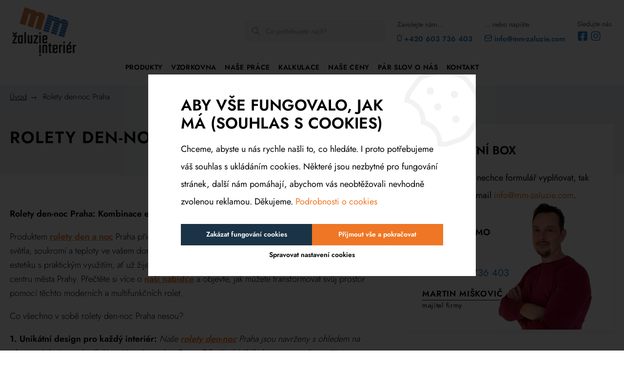

--- FILE ---
content_type: text/html; charset=utf-8
request_url: https://www.mm-zaluzie.cz/rolety-den-noc-praha/
body_size: 10795
content:
<!DOCTYPE html>
<html lang="cs" xmlns="http://www.w3.org/1999/xhtml">
<head>
    <script>
    dataLayer = [ {"ecomm_pagetype":"other"} ];
</script><script>
(() => {
const gtag = function() {
    dataLayer.push(arguments);
}
gtag('consent', 'default', {"analytics_storage":"denied","ad_storage":"denied","ad_user_data":"denied","ad_personalization":"denied"});
gtag('consent', 'update', {"analytics_storage":"denied","ad_storage":"denied","ad_user_data":"denied","ad_personalization":"denied"});
})()
</script><script type="text/javascript">
  // Google Tag Manager
  (function(w, d, s, l, i) { 
      w[l] = w[l] || [];
      w[l].push({
          'gtm.start': new Date().getTime(),
          event: 'gtm.js'
      });
      var f = d.getElementsByTagName(s)[0],
          j = d.createElement(s),
          dl = l != 'dataLayer' ? '&l=' + l : '';
      j.async = true;
      j.src =
          'https://www.googletagmanager.com/gtm.js?id=' + i + dl;
      f.parentNode.insertBefore(j, f);
  })(window, document, 'script', 'dataLayer', 'GTM-KZK5ZP6');
</script>    <meta charset="utf-8">
    <meta http-equiv="X-UA-Compatible" content="IE=edge">
    <meta name="viewport" content="width=device-width, initial-scale=1.0, user-scalable=0, minimal-ui">
    <meta name="robots" content="index, follow">
    <meta name="author" content="Poski.com s.r.o.">
    <meta name="keywords" content="Žaluzie, rolety, markýzy, stínící technika">
    <meta name="description" content="Zvolte rolety den a noc od MM Žaluzie pro dokonalou regulaci světla a soukromí. Stínicí technika na míru, která kombinuje moderní design s funkčností.">
    <meta property="og:site_name" content="MM Žaluzie">
    <meta property="og:image" content="https://www.mm-zaluzie.cz/frontend/images/default/og-image.jpg">
    <meta property="og:title" content="Rolety den-noc Praha">
    <meta property="og:description" content="Rolety den-noc Praha: Kombinace estetiky a funkcionality pro váš dokonalý interiér

Produktem rolety den a noc Praha p ...">
    <title>Rolety den a noc | Praha a okolí | MM Žaluzie</title>
    
<link rel="preload" href="/frontend/fonts/SourceSansPro/SourceSansPro-bold-normal.woff2" as="font" crossorigin>
<link rel="preload" href="/frontend/fonts/SourceSansPro/SourceSansPro-semiBold-normal.woff2" as="font" crossorigin>
<link rel="preload" href="/frontend/fonts/SourceSansPro/SourceSansPro-regular-normal.woff2" as="font" crossorigin>
<link rel="preload" href="/data/cache/pminify/1768982944-a9010acbd83c91013e9eb426800558b9b26e3f4a.css" as="style" />    <link rel="stylesheet" type="text/css" href="/data/cache/pminify/1768982944-a9010acbd83c91013e9eb426800558b9b26e3f4a.css" />
<script>var PQ = {"locale":"cs"};</script>


<script type='application/ld+json'>
{
    "@context": "http://schema.org",
    "@type": "Organization",
    "url": "https://www.mm-zaluzie.cz/",
    "logo": "https://www.mm-zaluzie.cz/frontend/images/logo.png",
    "name": "",
    "email": "info@mm-zaluzie.com",
    "telephone": "+420 603 736 403",
    "address": {
      "@type": "PostalAddress",
      "streetAddress": "",
      "addressLocality": "",
      "postalCode": ""
    },

    "contactPoint": [{
      "@type": "ContactPoint",
      "telephone": "+420 603 736 403",
      "contactType": "customer service"
    }]
}
</script>

<script type="application/ld+json">
  {
    "@context": "http://schema.org",
    "@type": "WebSite",
    "url": "https://www.mm-zaluzie.cz/rolety-den-noc-praha/",
    "name": "Rolety den a noc | Praha a okolí"
  }
</script>


    
<link rel="icon" href="/frontend/images/favicons/favicon.ico" type="image/x-icon">
<link rel="apple-touch-icon" sizes="180x180" href="/frontend/images/favicons/apple-touch-icon.png">
<link rel="icon" type="image/png" sizes="32x32" href="/frontend/images/favicons/favicon-32x32.png">
<link rel="icon" type="image/png" sizes="16x16" href="/frontend/images/favicons/favicon-16x16.png">
<link rel="manifest" href="/frontend/images/favicons/site.webmanifest">
<meta name="msapplication-TileColor" content="#3e6bac">
<meta name="theme-color" content="#3e6bac">        <script>window.cookieConsent = 0;</script>
    <!-- Google tag (gtag.js) -->
<script async src="https://www.googletagmanager.com/gtag/js?id=AW-11048677800">
</script>
<script>
  window.dataLayer = window.dataLayer || [];
  function gtag(){dataLayer.push(arguments);}
  gtag('js', new Date());

  gtag('config', 'AW-11048677800');
</script><!-- Google tag (gtag.js) -->
<script async src="https://www.googletagmanager.com/gtag/js?id=UA-252435968-1"></script>
<script>
  window.dataLayer = window.dataLayer || [];
  function gtag(){dataLayer.push(arguments);}
  gtag('js', new Date());

  gtag('config', 'UA-252435968-1');
</script>
<!-- tracking:jscodes/displayCodes/2 --><!-- /tracking:jscodes/displayCodes/2 -->
    </head>
<body class="  location_page_getDetail locale_cs domain_mm_zaluzie_cz">

<!-- tracking:jscodes/displayCodes/3 --><!-- /tracking:jscodes/displayCodes/3 -->
<noscript><iframe src="https://www.googletagmanager.com/ns.html?id=GTM-KZK5ZP6&ecomm_pagetype=other"
height="0" width="0" style="display:none;visibility:hidden"></iframe></noscript>
<header class="AppHeader " data-component="AppHeader">
    <div class="AppHeader-holder">
        <div class="AppHeader-frame">
            <div class="AppHeader-claim u-hiddenVisually">                MM - Žaluzie            </div>            <a href="/" class="AppHeader-logo">
                <img class="" src="/frontend/images/logo.svg" loading="lazy" width="131" height="102" alt="Logo">            </a>
            	<nav class="AppNavigation AppHeader-navigation" data-component="AppNavigation">
		<div class="AppNavigation-closer" data-closer>
			<svg width="16" height="16" xmlns="http://www.w3.org/2000/svg" viewBox="0 0 320 512">
				<path fill="currentColor" d="M207.6 256l107.72-107.72c6.23-6.23 6.23-16.34 0-22.58l-25.03-25.03c-6.23-6.23-16.34-6.23-22.58 0L160 208.4 52.28 100.68c-6.23-6.23-16.34-6.23-22.58 0L4.68 125.7c-6.23 6.23-6.23 16.34 0 22.58L112.4 256 4.68 363.72c-6.23 6.23-6.23 16.34 0 22.58l25.03 25.03c6.23 6.23 16.34 6.23 22.58 0L160 303.6l107.72 107.72c6.23 6.23 16.34 6.23 22.58 0l25.03-25.03c6.23-6.23 6.23-16.34 0-22.58L207.6 256z"></path>
			</svg>
		</div>
		<ul class="AppNavigation-list">
                        	<li class="AppNavigationItem is-level-1">
        <a href="/#produkty" title="Produkty" class="AppNavigationItem-link">Produkty</a>        	</li>
	<li class="AppNavigationItem is-level-1">
        <a title="Vzorkovna" href="/vzorkovna/" class="AppNavigationItem-link">Vzorkovna</a>        	</li>
	<li class="AppNavigationItem is-level-1">
        <a title="Naše práce" href="/nase-prace/" class="AppNavigationItem-link">Naše práce</a>        	</li>
	<li class="AppNavigationItem is-level-1">
        <a title="Kalkulace" href="/kalkulace/" class="AppNavigationItem-link">Kalkulace</a>        	</li>
	<li class="AppNavigationItem is-level-1">
        <a title="Naše ceny" href="/cenik/" class="AppNavigationItem-link">Naše ceny</a>        	</li>
	<li class="AppNavigationItem is-level-1">
        <a title="Pár slov o nás" href="/o-nas/" class="AppNavigationItem-link">Pár slov o nás</a>        	</li>
	<li class="AppNavigationItem is-level-1">
        <a title="Kontakt" href="/kontakt/" class="AppNavigationItem-link">Kontakt</a>        	</li>
		</ul>
	</nav>

            <aside class="QuickSearch u-invisibleScrollBar AppHeader-searchBar" data-component="QuickSearch">
    <form class="QuickSearch-content" method="get" action="/hledat/">
        <h2 class="u-hiddenVisually">Vyhledávání</h2>
        <div class="QuickSearch-search">
            <svg class="QuickSearch-icon" width="22" height="22" xmlns="http://www.w3.org/2000/svg" viewBox="0 0 512 512"><path fill="currentColor" d="M508.5 481.6l-129-129c-2.3-2.3-5.3-3.5-8.5-3.5h-10.3C395 312 416 262.5 416 208 416 93.1 322.9 0 208 0S0 93.1 0 208s93.1 208 208 208c54.5 0 104-21 141.1-55.2V371c0 3.2 1.3 6.2 3.5 8.5l129 129c4.7 4.7 12.3 4.7 17 0l9.9-9.9c4.7-4.7 4.7-12.3 0-17zM208 384c-97.3 0-176-78.7-176-176S110.7 32 208 32s176 78.7 176 176-78.7 176-176 176z"></path></svg>
            <label for="quick-search" class="u-hiddenVisually">Vyhledávání</label>
            <input id="quick-search" class="QuickSearch-input" type="search" name="q" placeholder="Co potřebujete najít?"
                   value="" autocomplete="off">
            <div class="QuickSearch-cancel" data-close>
                <svg xmlns="http://www.w3.org/2000/svg" viewBox="0 0 24 24" width="23" height="23"><path fill="currentColor" d="M19 6.41L17.59 5 12 10.59 6.41 5 5 6.41 10.59 12 5 17.59 6.41 19 12 13.41 17.59 19 19 17.59 13.41 12z"></path></svg>
            </div>
        </div>
        <div class="QuickSearch-results u-customScrollBar" data-results>
            <template data-template-no-results>
                <div class="QuickSearch-noResults">Žádné výsledky k zobrazení.</div>
            </template>
            <template data-template-heading>
                <div class="QuickSearch-title" data-heading></div>
            </template>
            <template data-template-item>
                <a class="QuickSearchItem">
    <div class="QuickSearchItem-image" data-image></div>
    <div class="QuickSearchItem-content">
        <div class="QuickSearchItem-name" data-name></div>
        <div class="QuickSearchItem-subText" data-sub-text></div>
    </div>
</a>            </template>
        </div>
    </form>
</aside>



            <div class="AppHeader-boxes">

                                    <div class="HeaderBox">
                        <div class="HeaderBox-span"><span>Zavolejte nám...</span></div>
                        <a href="tel:+420 603 736 403">
                            <span><svg width="9" height="13" viewBox="0 0 9 13" fill="none"
                                       xmlns="http://www.w3.org/2000/svg">
<path d="M5.7857 10.9688H3.21428V9.75H5.7857V10.9688ZM8.99998 2.23437V10.7656C8.99927 11.358 8.75071 11.9259 8.30881 12.3448C7.86691 12.7637 7.26778 12.9993 6.64284 13H2.35713C1.7322 12.9993 1.13306 12.7637 0.691168 12.3448C0.249272 11.9259 0.000703223 11.358 -5.72205e-06 10.7656V2.23437C0.000703223 1.64199 0.249272 1.07406 0.691168 0.655175C1.13306 0.236294 1.7322 0.000672022 2.35713 0H6.64284C7.26775 0.000767801 7.86682 0.236421 8.3087 0.655281C8.75057 1.07414 8.99917 1.64202 8.99998 2.23437ZM7.71427 2.23437C7.71427 1.96501 7.60139 1.70669 7.40046 1.51622C7.19952 1.32575 6.927 1.21875 6.64284 1.21875H6.21427C6.15798 1.2187 6.10223 1.22918 6.05021 1.24958C5.99819 1.26998 5.95092 1.2999 5.91111 1.33763C5.87131 1.37536 5.83974 1.42017 5.81822 1.46948C5.7967 1.51879 5.78565 1.57164 5.7857 1.625C5.7857 1.78662 5.71797 1.94161 5.59741 2.05589C5.47685 2.17017 5.31334 2.23437 5.14284 2.23437H3.85713C3.68664 2.23437 3.52312 2.17017 3.40257 2.05589C3.28201 1.94161 3.21428 1.78662 3.21428 1.625C3.21428 1.51726 3.16912 1.41392 3.08875 1.33774C3.00838 1.26155 2.89937 1.21875 2.78571 1.21875H2.35713C2.07297 1.21875 1.80045 1.32575 1.59952 1.51622C1.39859 1.70669 1.28571 1.96501 1.28571 2.23437V10.7656C1.28571 11.035 1.39859 11.2933 1.59952 11.4838C1.80045 11.6742 2.07297 11.7812 2.35713 11.7812H6.64284C6.927 11.7812 7.19952 11.6742 7.40046 11.4838C7.60139 11.2933 7.71427 11.035 7.71427 10.7656V2.23437Z"
      fill="#1E79C4"/>
</svg></span>
                            <span>+420 603 736 403</span>
                        </a>
                    </div>
                
                                    <div class="HeaderBox ">
                        <div class="HeaderBox-span"><span>... nebo napište</span></div>
                    <a href="mailto:info@mm-zaluzie.com">
                        <span><svg width="15" height="13" viewBox="0 0 15 13" fill="none" xmlns="http://www.w3.org/2000/svg"><path d="M12.4219 0H2.57812C1.89464 0.000909986 1.23939 0.280203 0.756094 0.77663C0.272793 1.27306 0.000885924 1.94609 0 2.64815V10.3519C0.00077541 11.0539 0.272647 11.727 0.755972 12.2235C1.2393 12.7199 1.8946 12.9992 2.57812 13H12.4219C13.1054 12.9992 13.7607 12.7199 14.244 12.2235C14.7274 11.727 14.9992 11.0539 15 10.3519V2.64815C14.9992 1.94606 14.7274 1.27296 14.244 0.776504C13.7607 0.280053 13.1054 0.000796471 12.4219 0ZM2.57812 1.44444H12.4219C12.7327 1.44444 13.0307 1.57126 13.2505 1.797C13.4703 2.02274 13.5938 2.32891 13.5938 2.64815V2.72768L7.82771 6.40413C7.72941 6.46714 7.61587 6.50055 7.5 6.50055C7.38413 6.50055 7.27059 6.46714 7.17229 6.40413L1.40625 2.72768V2.64815C1.40625 2.32891 1.52972 2.02274 1.74948 1.797C1.96925 1.57126 2.26732 1.44444 2.57812 1.44444ZM12.4219 11.5556H2.57812C2.26732 11.5556 1.96925 11.4287 1.74948 11.203C1.52972 10.9773 1.40625 10.6711 1.40625 10.3519V4.42791L6.42857 7.63105C6.74904 7.83725 7.11955 7.94661 7.4977 7.94661C7.87585 7.94661 8.24636 7.83725 8.56682 7.63105L13.5891 4.42791V10.3519C13.5891 10.6711 13.4657 10.9773 13.2459 11.203C13.0261 11.4287 12.7281 11.5556 12.4173 11.5556H12.4219Z" fill="#1E79C4"/></svg></span>
                        <span>info@mm-zaluzie.com</span>
                    </a>
                    </div>
                
                <div class="HeaderBox social-links">
                    <div class="HeaderBox-span"><span>Sledujte&nbsp;nás</span></div>
                    <div class="HeaderBox-social">
                        
    
    <a href="https://www.facebook.com/MMzaluzie.interier/?ref=bookmarks" aria-label="Facebook" target="_blank"
       rel="noopener">
        <svg width="22" height="22" xmlns="http://www.w3.org/2000/svg" viewBox="0 0 448 512"><path fill="currentColor" d="M400 32H48A48 48 0 0 0 0 80v352a48 48 0 0 0 48 48h137.25V327.69h-63V256h63v-54.64c0-62.15 37-96.48 93.67-96.48 27.14 0 55.52 4.84 55.52 4.84v61h-31.27c-30.81 0-40.42 19.12-40.42 38.73V256h68.78l-11 71.69h-57.78V480H400a48 48 0 0 0 48-48V80a48 48 0 0 0-48-48z"></path></svg>            </a>


    
    <a href="https://www.instagram.com/mm_zaluzie_interier/" aria-label="Instagram" target="_blank"
       rel="noopener">
        <svg width="22" height="22" xmlns="http://www.w3.org/2000/svg" viewBox="0 0 448 512"><path fill="currentColor" d="M224.1 141c-63.6 0-114.9 51.3-114.9 114.9s51.3 114.9 114.9 114.9S339 319.5 339 255.9 287.7 141 224.1 141zm0 189.6c-41.1 0-74.7-33.5-74.7-74.7s33.5-74.7 74.7-74.7 74.7 33.5 74.7 74.7-33.6 74.7-74.7 74.7zm146.4-194.3c0 14.9-12 26.8-26.8 26.8-14.9 0-26.8-12-26.8-26.8s12-26.8 26.8-26.8 26.8 12 26.8 26.8zm76.1 27.2c-1.7-35.9-9.9-67.7-36.2-93.9-26.2-26.2-58-34.4-93.9-36.2-37-2.1-147.9-2.1-184.9 0-35.8 1.7-67.6 9.9-93.9 36.1s-34.4 58-36.2 93.9c-2.1 37-2.1 147.9 0 184.9 1.7 35.9 9.9 67.7 36.2 93.9s58 34.4 93.9 36.2c37 2.1 147.9 2.1 184.9 0 35.9-1.7 67.7-9.9 93.9-36.2 26.2-26.2 34.4-58 36.2-93.9 2.1-37 2.1-147.8 0-184.8zM398.8 388c-7.8 19.6-22.9 34.7-42.6 42.6-29.5 11.7-99.5 9-132.1 9s-102.7 2.6-132.1-9c-19.6-7.8-34.7-22.9-42.6-42.6-11.7-29.5-9-99.5-9-132.1s-2.6-102.7 9-132.1c7.8-19.6 22.9-34.7 42.6-42.6 29.5-11.7 99.5-9 132.1-9s102.7-2.6 132.1 9c19.6 7.8 34.7 22.9 42.6 42.6 11.7 29.5 9 99.5 9 132.1s2.7 102.7-9 132.1z"></path></svg>            </a>


    

                    </div>
                </div>

            </div>

            <div class="AppHeader-hmb" data-nav-opener>
                <svg width="20" height="20" xmlns="http://www.w3.org/2000/svg" viewBox="0 0 448 512"><path fill="currentColor" d="M16 132h416c8.837 0 16-7.163 16-16V76c0-8.837-7.163-16-16-16H16C7.163 60 0 67.163 0 76v40c0 8.837 7.163 16 16 16zm0 160h416c8.837 0 16-7.163 16-16v-40c0-8.837-7.163-16-16-16H16c-8.837 0-16 7.163-16 16v40c0 8.837 7.163 16 16 16zm0 160h416c8.837 0 16-7.163 16-16v-40c0-8.837-7.163-16-16-16H16c-8.837 0-16 7.163-16 16v40c0 8.837 7.163 16 16 16z"></path></svg>
                <span>Menu</span>
            </div>
        </div>
    </div>
</header>

    <main class="PageDetail">

        
<header class="SubpageHeader">

    <div class="Breadcrumbs Breadcrumbs--base">
    <div class="Breadcrumbs-frame u-frameLg">
                <ul class="Breadcrumbs-inner">
                            <li class="Breadcrumbs-item">
                    <a href="/">Úvod</a>
                </li>
                                                        <li class="Breadcrumbs-item">
                    <a >Rolety den-noc Praha</a>
                </li>
                    </ul>
    </div>
    <script type='application/ld+json'>{"@context":"http:\/\/schema.org","@type":"BreadcrumbList","itemListElement":[{"item":"https:\/\/www.mm-zaluzie.cz\/","name":"\u00davod","position":1,"@type":"ListItem"},{"item":"https:\/\/www.mm-zaluzie.cz\/rolety-den-noc-praha\/","name":"Rolety den-noc Praha","position":2,"@type":"ListItem"}]}</script></div>

    <div class="SubpageHeader-frame u-frameLg">
        <h1 class="SubpageHeader-title title">Rolety den-noc Praha</h1>
                    <div class="SubpageHeader-text">
                            </div>
            </div>

</header>
        <div class="PageDetail-wrapper u-frameLg">
            <div class="PageDetail-content">
                
<div class="PageDetail-frame  StyledText" data-cy="category-description"><p><strong>Rolety den-noc Praha: Kombinace estetiky a funkcionality pro váš dokonalý interiér</strong></p>

<p>Produktem <a href="https://www.mm-zaluzie.cz/rolety/rolety-den-noc/">rolety den a noc</a> Praha přinášíme nejmodernější a nejefektivnější řešení pro kontrolu světla, soukromí a teploty ve vašem domě. <a href="https://www.mm-zaluzie.cz/rolety/rolety-den-noc/roletka-optima-den-noc/">Rolety den-noc</a> jsou inovativním prvkem, který propojuje estetiku s praktickým využitím, ať už žijete v bytě s výhledem na Vltavu nebo v historickém domě v centru města Prahy. Přečtěte si více o <a href="https://www.mm-zaluzie.cz/rolety/rolety-den-noc/">naší nabídce</a> a objevte, jak můžete transformovat svůj prostor pomocí těchto moderních a multifunkčních rolet.</p>

<p>Co všechno v sobě rolety den-noc Praha nesou?</p>

<p><strong>1. Unikátní design pro každý interiér:</strong> <em>Naše <a href="https://www.mm-zaluzie.cz/rolety/rolety-den-noc/leha-twinroll/">rolety den-noc</a> Praha jsou navrženy s ohledem na elegantní design a aktuální interiérové trendy v Praze. Díky široké škále barev a vzorů umožňujeme plnou individualitu, abyste mohli ladit rolety s ostatním vybavením vašeho domova.</em></p>

<p><strong>2. Variabilita světla a soukromí:</strong> <em><a href="https://www.mm-zaluzie.cz/rolety/rolety-den-noc/duo-roleta-omnika/">Rolety den-noc</a> umožňují úplnou kontrolu nad množstvím světla, které proniká do vašeho domova, a zároveň poskytují maximální soukromí. Inovativní konstrukce umožňuje kombinaci průhledných a neprůhledných proužků.</em></p>

<p><strong>3. Klimatická pohoda po celý rok:</strong> <em>S proměnlivým klimatem v Praze jsou naše <a href="https://www.mm-zaluzie.cz/rolety/rolety-den-noc/">rolety den-noc</a> optimálním řešením pro udržení příjemné teploty v interiéru. Zabraňují přehřívání v letních měsících a poskytují izolaci v zimním období.</em></p>

<p><strong>4. Snadná ovladatelnost a chytrá domácnost:</strong> <em>Moderní technologie jsou součástí našich <a href="https://www.mm-zaluzie.cz/rolety/rolety-den-noc/duo-roleta-omnika/">rolet den-noc</a>. S možností ovládání pomocí dálkového ovladače nebo integrovaného systému chytré domácnosti můžete pohodlně nastavit světlo a soukromí na dálku.</em></p>

<p><strong>5. Profesionální montáž a servis:</strong> <em>S naším týmem zkušených techniků zajišťujeme precizní montáž <a href="https://www.mm-zaluzie.cz/rolety/rolety-den-noc/">rolet den-noc</a>. Jsme zde od první konzultace až po plnou spokojenost s výsledkem.</em></p>

<p><strong>6. Lokální experti vaší lokalitě:</strong> <em>Praha je jedinečné město, a my jsme zde, abychom porozuměli specifikům místních interiérů. Jsme vaši lokální odborníci na <a href="https://www.mm-zaluzie.cz/rolety/rolety-den-noc/leha-twinroll/">rolety den-noc</a> v Praze a okolí.</em></p>

<p> </p>

<p><strong>Objednejte si rolety den-noc v Praze na míru a zažijte dokonalou harmonii designu a funkcionality.</strong> Naše kvalitní rolety vytvoří nejen optimální podmínky ve vašem domově, ale také dodají prostoru moderní eleganci spojenou s praktickým využitím.</p>
</div>
            </div>
            <div class="PageDetail-rightPanel">
                                    <div class="Poptavka">
                        <div class="Poptavka-inner">
                            <h3 class="Poptavka-title title">Kontaktní box</h3>
                            <div class="Poptavka-text">
                                <p>Pokud se Vám nechce formulář vyplňovat, tak vše pošlete na mail <a
                                            href="mailto:info@mm-zaluzie.com">info@mm-zaluzie.com</a>. </p>
                            </div>
                            <div class="Poptavka-yavolejteText">
                                <p>Nebo mi přímo zavolejte:</p>
                            </div>
                            <a href="tel:+420 603 736 403"
                               class="Poptavka-tel">
                                <span>
                                    <svg width="9" height="13" viewBox="0 0 9 13" fill="#fff"
                                         xmlns="http://www.w3.org/2000/svg">
                                        <path d="M5.7857 10.9688H3.21428V9.75H5.7857V10.9688ZM8.99998 2.23437V10.7656C8.99927 11.358 8.75071 11.9259 8.30881 12.3448C7.86691 12.7637 7.26778 12.9993 6.64284 13H2.35713C1.7322 12.9993 1.13306 12.7637 0.691168 12.3448C0.249272 11.9259 0.000703223 11.358 -5.72205e-06 10.7656V2.23437C0.000703223 1.64199 0.249272 1.07406 0.691168 0.655175C1.13306 0.236294 1.7322 0.000672022 2.35713 0H6.64284C7.26775 0.000767801 7.86682 0.236421 8.3087 0.655281C8.75057 1.07414 8.99917 1.64202 8.99998 2.23437ZM7.71427 2.23437C7.71427 1.96501 7.60139 1.70669 7.40046 1.51622C7.19952 1.32575 6.927 1.21875 6.64284 1.21875H6.21427C6.15798 1.2187 6.10223 1.22918 6.05021 1.24958C5.99819 1.26998 5.95092 1.2999 5.91111 1.33763C5.87131 1.37536 5.83974 1.42017 5.81822 1.46948C5.7967 1.51879 5.78565 1.57164 5.7857 1.625C5.7857 1.78662 5.71797 1.94161 5.59741 2.05589C5.47685 2.17017 5.31334 2.23437 5.14284 2.23437H3.85713C3.68664 2.23437 3.52312 2.17017 3.40257 2.05589C3.28201 1.94161 3.21428 1.78662 3.21428 1.625C3.21428 1.51726 3.16912 1.41392 3.08875 1.33774C3.00838 1.26155 2.89937 1.21875 2.78571 1.21875H2.35713C2.07297 1.21875 1.80045 1.32575 1.59952 1.51622C1.39859 1.70669 1.28571 1.96501 1.28571 2.23437V10.7656C1.28571 11.035 1.39859 11.2933 1.59952 11.4838C1.80045 11.6742 2.07297 11.7812 2.35713 11.7812H6.64284C6.927 11.7812 7.19952 11.6742 7.40046 11.4838C7.60139 11.2933 7.71427 11.035 7.71427 10.7656V2.23437Z"
                                              fill="#fff"/>
                                    </svg>
                                </span>
                                <span>+420 603 736 403</span>
                            </a>

                            <div class="Poptavka-imgDesc">
                                <span class="Poptavka-topSpan">Martin Miškovič</span>
                                <span class="Poptavka-bottomSpan">majitel firmy</span>
                            </div>

                            <div class="Poptavka-img"><picture><source srcset="/data/storage/thumbs/280x280-scaleexpand//images/martin-miskovic.png.webp" type="image/webp" /><img class="lazy " loading="lazy" src="/data/storage/thumbs/280x280-scaleexpand//images/martin-miskovic.png" width="280" height="280" alt="Martin Miškovič" title="Martin Miškovič" /></picture></div>
                        </div>
                    </div>
                            </div>
        </div>

        <div class="PageDetail-frame u-frameLg">

                        
            
            
            
                    </div>
            </main>
<footer class="AppFooter">
    <div class="AppFooter-frame u-frameMd">
        
<nav class="FooterNav">
	<h2 class="FooterNav-title">Produkty</h2>
	<ul class="FooterNav-list">
        <li class="FooterNav-item"><a href="/hlinikove-pergoly/">Hliníkové pergoly</a></li><li class="FooterNav-item"><a href="/markyzy/">Markýzy</a></li><li class="FooterNav-item"><a href="/garnyze-zaclony-a-zavesy/">Garnýže, záclony a závěsy</a></li><li class="FooterNav-item"><a href="/site-proti-hmyzu/">Sítě proti hmyzu</a></li><li class="FooterNav-item"><a href="/rolety/">Rolety</a></li><li class="FooterNav-item"><a href="/zaluzie-a-plisse/">Žaluzie a plissé</a></li>	</ul>
</nav>


                
<nav class="FooterNav">
	<h2 class="FooterNav-title">O nás</h2>
	<ul class="FooterNav-list">
        <li class="FooterNav-item"><a href="/o-nas">Úvod</a></li><li class="FooterNav-item"><a href="/casto-kladene-otazky/">Otázky a odpovědi - FAQ</a></li><li class="FooterNav-item"><a href="/aktuality/">Aktuality</a></li><li class="FooterNav-item"><a href="/nezavazna-poptavka/">Nemáte k dispozici rozměry? Odešlete formulář bez vyplnění rozměrů a my se ozveme.</a></li>	</ul>
</nav>

        <div class="AppFooter-PZ">

                        
<nav class="FooterNav">
	<h2 class="FooterNav-title">Pro zákazníky</h2>
	<ul class="FooterNav-list">
        <li class="FooterNav-item"><a href="https://www.mm-zaluzie.cz/dokument/obchodni-podminky/2/">Obchodní podmínky</a></li><li class="FooterNav-item"><a href="/cookies/">Cookies</a></li>	</ul>
</nav>

            <h2>Sledujte nás</h2>
            <div class="AppFooter-socials">
                
    
    <a href="https://www.facebook.com/MMzaluzie.interier/?ref=bookmarks" aria-label="Facebook" target="_blank"
       rel="noopener">
        <svg width="22" height="22" xmlns="http://www.w3.org/2000/svg" viewBox="0 0 448 512"><path fill="currentColor" d="M400 32H48A48 48 0 0 0 0 80v352a48 48 0 0 0 48 48h137.25V327.69h-63V256h63v-54.64c0-62.15 37-96.48 93.67-96.48 27.14 0 55.52 4.84 55.52 4.84v61h-31.27c-30.81 0-40.42 19.12-40.42 38.73V256h68.78l-11 71.69h-57.78V480H400a48 48 0 0 0 48-48V80a48 48 0 0 0-48-48z"></path></svg>            </a>


    
    <a href="https://www.instagram.com/mm_zaluzie_interier/" aria-label="Instagram" target="_blank"
       rel="noopener">
        <svg width="22" height="22" xmlns="http://www.w3.org/2000/svg" viewBox="0 0 448 512"><path fill="currentColor" d="M224.1 141c-63.6 0-114.9 51.3-114.9 114.9s51.3 114.9 114.9 114.9S339 319.5 339 255.9 287.7 141 224.1 141zm0 189.6c-41.1 0-74.7-33.5-74.7-74.7s33.5-74.7 74.7-74.7 74.7 33.5 74.7 74.7-33.6 74.7-74.7 74.7zm146.4-194.3c0 14.9-12 26.8-26.8 26.8-14.9 0-26.8-12-26.8-26.8s12-26.8 26.8-26.8 26.8 12 26.8 26.8zm76.1 27.2c-1.7-35.9-9.9-67.7-36.2-93.9-26.2-26.2-58-34.4-93.9-36.2-37-2.1-147.9-2.1-184.9 0-35.8 1.7-67.6 9.9-93.9 36.1s-34.4 58-36.2 93.9c-2.1 37-2.1 147.9 0 184.9 1.7 35.9 9.9 67.7 36.2 93.9s58 34.4 93.9 36.2c37 2.1 147.9 2.1 184.9 0 35.9-1.7 67.7-9.9 93.9-36.2 26.2-26.2 34.4-58 36.2-93.9 2.1-37 2.1-147.8 0-184.8zM398.8 388c-7.8 19.6-22.9 34.7-42.6 42.6-29.5 11.7-99.5 9-132.1 9s-102.7 2.6-132.1-9c-19.6-7.8-34.7-22.9-42.6-42.6-11.7-29.5-9-99.5-9-132.1s-2.6-102.7 9-132.1c7.8-19.6 22.9-34.7 42.6-42.6 29.5-11.7 99.5-9 132.1-9s102.7-2.6 132.1 9c19.6 7.8 34.7 22.9 42.6 42.6 11.7 29.5 9 99.5 9 132.1s2.7 102.7-9 132.1z"></path></svg>            </a>


    

            </div>
        </div>

        <div class="AppFooter-kontaktNas">
            <h2>Chcete poradit?</h2>
            <div class="AppFooter-text">
                <p>Napište nám nebo nám zavolejte, rádi vám s čímkoliv poradíme.</p>
            </div>

                <a
        class="primary ButtonBase--rg asker-btn btnBlack"
        href="/nezavazna-poptavka/"                >
                <span>Kontaktujte nás</span>
            </a>

        </div>
    </div>

    <div class="AppFooter-copy">

        <div class="AppFooter-copyFrame u-frameMd">
            <p><span>MM Žaluzie&nbsp;|&nbsp;&copy;&nbsp;2026</span></p>
            <div class="AppFooter-socials">
                <p><a href="http://poski.com/webdesign-tvorba-www-stranek">
                        <svg xmlns="http://www.w3.org/2000/svg" width="30" height="30" viewBox="0 123.305 595.281 595.28">
                            <path fill="#ED7339"
                                  d="M595.28,420.945c0,164.11-133.529,297.64-297.64,297.64C133.53,718.585,0,585.055,0,420.945 c0-164.11,133.53-297.64,297.64-297.64c63.7,0,124.29,19.91,174.82,56.72l-45.38,49.29c-37.931-25.81-82.511-39.96-129.391-39.96 c-127.7,0-231.59,103.89-231.59,231.59c0,116.47,86.42,213.13,198.51,229.23v-129.94h33.03c54.74,0,99.25-44.521,99.25-99.27 c0-54.74-44.53-99.27-99.25-99.27c-54.74,0-99.29,44.53-99.29,99.27c0,15.79,3.66,31.05,10.69,44.84l-46.46,50.529 c-19.78-27.979-30.26-60.96-30.29-95.34c0-91.2,74.18-165.37,165.35-165.37c91.15,0,165.32,74.17,165.32,165.34 c0,79.84-56.91,146.66-132.29,162.02v67.21c112.109-16.06,198.58-112.76,198.58-229.25c0-22.83-3.5-45.29-10.021-66.91h-0.05 c-5.05-16.69-11.86-33.14-20.95-48.88c-5.67-9.79-12.03-19.05-19.01-27.79l45.01-48.89c11.62,13.53,22.17,28.01,31.19,43.65 c9.38,16.24,16.91,33.05,22.88,50.15l0.189-0.08c0.74,2.1,1.24,4.24,1.931,6.34c0.529,1.59,1.12,3.19,1.62,4.79l-0.141,0.04 C590.61,361.675,595.28,391.035,595.28,420.945z"></path>
                        </svg>
                    </a><span><a target="_blank" rel="noopener" href="https://www.poski.com/">Webové stránky</a> vytvořilo <strong>Poski.com</strong>. <a target="_blank" rel="noopener" href="http://poski.com/webdesign-tvorba-www-stranek">Tvorba webových stránek</a> na míru.</span>
            </div>
        </div>
    </div>

</footer>    <aside class="CookiesPopup CookiesPopup-middle" data-component="CookiesPopup">
        <div class="CookiesPopup-inner">
            <h3 class="CookiesPopup-title">Aby vše fungovalo, jak má (souhlas s cookies)</h3>
            <div data-default>
                <p class="CookiesPopup-text">Chceme, abyste u nás rychle našli to, co hledáte. I proto potřebujeme váš souhlas s ukládáním cookies. Některé jsou nezbytné pro fungování stránek, další nám pomáhají, abychom vás neobtěžovali nevhodně zvolenou reklamou. Děkujeme. <a href='/cookies/'>Podrobnosti o cookies</a></p>
                <div class="CookiesPopup-buttonsWrapper">
                    <a class="CookiesPopup-button CookiesPopup-button--disableCookies" href="/api/cookies-consent?back=%2Frolety-den-noc-praha%2F&1=0&4=0" data-control>
                        <span>Zakázat fungování cookies</span>
                    </a>
                    <a class="CookiesPopup-button CookiesPopup-button--allowCookies" href="/api/cookies-consent?back=%2Frolety-den-noc-praha%2F&1=1&4=1" data-control>
                        <span>Přijmout vše a pokračovat</span>
                    </a>
                    <a class="CookiesPopup-linkButton" href="/cookies/" data-open-fine>
                        <span>Spravovat nastavení cookies</span>
                    </a>
                </div>
            </div>
            <form action="/api/cookies-consent" method="get" data-fine-control class="u-hidden">
                <input type="hidden" name="back" value="/rolety-den-noc-praha/">
                <div class="CookiesPopup-innerWrapper u-customScrollbar">
                    <p class="CookiesPopup-text">Chceme, abyste u nás rychle našli to, co hledáte. I proto potřebujeme váš souhlas s ukládáním cookies. Některé jsou nezbytné pro fungování stránek, další nám pomáhají, abychom vás neobtěžovali nevhodně zvolenou reklamou. Děkujeme. <a href='/cookies/'>Podrobnosti o cookies</a></p>
                    <div class="CookiesPopup-settings">
                                                    <details class="CookiesPopup-type" open>
                                <summary class="CookiesPopup-typeHeader">
                                    <span class="CookiesPopup-typeTitle">Nezbytné cookies</span>
                                    <span class="CookiesPopup-typeStatus">Vždy aktivní</span>
                                    <svg height="16" width="16" xmlns="http://www.w3.org/2000/svg" viewBox="0 0 448 512"><path fill="currentColor" d="M207.029 381.476L12.686 187.132c-9.373-9.373-9.373-24.569 0-33.941l22.667-22.667c9.357-9.357 24.522-9.375 33.901-.04L224 284.505l154.745-154.021c9.379-9.335 24.544-9.317 33.901.04l22.667 22.667c9.373 9.373 9.373 24.569 0 33.941L240.971 381.476c-9.373 9.372-24.569 9.372-33.942 0z"></path></svg>
                                </summary>
                                <div class="CookiesPopup-typeContent">
                                    Jsou důležité pro bezproblémové fungování stránek jako například navigace stránky, mapy na stránkách nebo přístup k zabezpečeným sekcím. Tyto cookies není možné vypnout.                                </div>
                            </details>
                                                                            <details class="CookiesPopup-type" open>
                                <summary class="CookiesPopup-typeHeader">
                                    <label class="CookiesPopup-typeTitle" for="popup1">Analytické cookies</label>
                                    <input type="hidden" value="0" name="1">
                                    <div class="ToggleBase ">
    <input
            type="checkbox"
        id="popup1"        name="1"        value="1"                            >
    <div class="ToggleBase-body"></div>
</div>
                                    <svg height="16" width="16" xmlns="http://www.w3.org/2000/svg" viewBox="0 0 448 512"><path fill="currentColor" d="M207.029 381.476L12.686 187.132c-9.373-9.373-9.373-24.569 0-33.941l22.667-22.667c9.357-9.357 24.522-9.375 33.901-.04L224 284.505l154.745-154.021c9.379-9.335 24.544-9.317 33.901.04l22.667 22.667c9.373 9.373 9.373 24.569 0 33.941L240.971 381.476c-9.373 9.372-24.569 9.372-33.942 0z"></path></svg>
                                </summary>
                                <div class="CookiesPopup-typeContent">
                                    Pomáhají nám s analýzou webových stránek tak, aby pro vás bylo prohlížení webu co nejjednodušší a vždy jste našli to, co hledáte. Ukládání těchto cookies můžete odmítnout.                                </div>
                            </details>
                                                    <details class="CookiesPopup-type" open>
                                <summary class="CookiesPopup-typeHeader">
                                    <label class="CookiesPopup-typeTitle" for="popup4">Marketingové (personalizované)  cookies</label>
                                    <input type="hidden" value="0" name="4">
                                    <div class="ToggleBase ">
    <input
            type="checkbox"
        id="popup4"        name="4"        value="1"                            >
    <div class="ToggleBase-body"></div>
</div>
                                    <svg height="16" width="16" xmlns="http://www.w3.org/2000/svg" viewBox="0 0 448 512"><path fill="currentColor" d="M207.029 381.476L12.686 187.132c-9.373-9.373-9.373-24.569 0-33.941l22.667-22.667c9.357-9.357 24.522-9.375 33.901-.04L224 284.505l154.745-154.021c9.379-9.335 24.544-9.317 33.901.04l22.667 22.667c9.373 9.373 9.373 24.569 0 33.941L240.971 381.476c-9.373 9.372-24.569 9.372-33.942 0z"></path></svg>
                                </summary>
                                <div class="CookiesPopup-typeContent">
                                    Neradi bychom vás obtěžovali nevhodně zvolenou reklamou, a proto potřebujeme ukládat marketingové cookies, která nám pomáhají lépe pochopit, co vás zajímá. Ukládání těchto cookies můžete odmítnout.                                </div>
                            </details>
                                            </div>
                </div>
                <div class="CookiesPopup-inner-advancedChoicesButtons">
                    <div class="CookiesPopup-buttonsWrapper">
                        <a class="CookiesPopup-button CookiesPopup-button--disableCookies" href="/api/cookies-consent?back=%2Frolety-den-noc-praha%2F&1=0&4=0" data-control>
                            <span>Zakázat fungování cookies</span>
                        </a>
                        <button class="CookiesPopup-button CookiesPopup-button--allowCookies" type="submit">
                            <span>Uložit zvolené</span>
                        </button>
                        <a class="CookiesPopup-linkButton CookiesPopup-linkButton--faded" href="/cookies/" data-close-fine>
                            <span>Spravovat nastavení cookies</span>
                        </a>
                    </div>
                </div>
            </form>
            <svg class="CookiesPopup-icon" width="160" height="160" xmlns="http://www.w3.org/2000/svg" viewBox="0 0 512 512">
                <path fill="currentColor" d="M352 328c-13.25 0-24 10.74-24 24 0 13.25 10.75 24 24 24s24-10.75 24-24c0-13.26-10.75-24-24-24zM184 192c0-13.26-10.75-24-24-24s-24 10.74-24 24c0 13.25 10.75 24 24 24s24-10.75 24-24zm8 136c-13.25 0-24 10.74-24 24 0 13.25 10.75 24 24 24s24-10.75 24-24c0-13.26-10.75-24-24-24zm96-96c-13.25 0-24 10.74-24 24 0 13.25 10.75 24 24 24s24-10.75 24-24c0-13.26-10.75-24-24-24zm222.52 23.82c-69.97-.85-126.47-57.69-126.47-127.86-70.17 0-127-56.49-127.86-126.45C249.57.5 242.9 0 236.26 0c-20.68 0-41.18 4.85-59.79 14.33l-69.13 35.22a132.221 132.221 0 0 0-57.79 57.81l-35.1 68.88a132.645 132.645 0 0 0-12.82 80.95l12.08 76.28a132.555 132.555 0 0 0 37.16 72.96l54.77 54.76a132.036 132.036 0 0 0 72.71 37.06l76.71 12.14c6.86 1.09 13.76 1.62 20.64 1.62 20.72 0 41.25-4.88 59.89-14.38l69.13-35.22a132.221 132.221 0 0 0 57.79-57.81l35.1-68.88c12.56-24.63 17.01-52.57 12.91-79.9zm-41.42 65.36L434 390.07c-9.68 19-24.83 34.15-43.81 43.82l-69.13 35.22C307.08 476.23 291.39 480 275.7 480c-5.21 0-10.47-.41-15.63-1.23l-76.7-12.14c-21-3.33-40.05-13.04-55.09-28.08l-54.77-54.76c-15.1-15.09-24.84-34.23-28.18-55.33l-12.08-76.27c-3.35-21.12.02-42.36 9.72-61.41l35.1-68.88c9.68-19 24.83-34.15 43.81-43.82L191 42.85c11.33-5.77 23.8-9.33 36.51-10.46 13.15 63.15 63.84 112.95 127.25 124.86 11.91 63.42 61.71 114.11 124.87 127.25-1.1 12.73-4.64 25.14-10.53 36.68z"></path>
            </svg>
        </div>
    </aside>
    <div class="u-hidden" data-component="GoogleTagManager"></div>
<div class="SpinnerGlobal" data-component="SpinnerGlobal">
    <div class="SpinnerGlobal-spinner"></div>
</div><div id="fb-root"></div>
<script src="/data/cache/pminify/1768982944-cfe8684cdfa56275197ea3c00d89161f533594d2.js" defer></script>

    
<!-- tracking:jscodes/displayCodes/4 --><!-- /tracking:jscodes/displayCodes/4 -->
</body>
</html>


--- FILE ---
content_type: text/css;charset=utf-8
request_url: https://www.mm-zaluzie.cz/data/cache/pminify/1768982944-a9010acbd83c91013e9eb426800558b9b26e3f4a.css
body_size: 10500
content:
@charset "UTF-8";
:root {
  --colorBrand: hsl(24, 86%, 54%);
  --colorBrand-h: 24;
  --colorBrand-s: 86;
  --colorBrand-l: 54;
  --colorBrand-contrast: hsl(0, 0%, calc((var(--colorBrand-l) - 60) * -100%));
  --colorBrandSecondary: hsl(207, 74%, 45%);
  --colorBrandSecondary-h: 207;
  --colorBrandSecondary-s: 74;
  --colorBrandSecondary-l: 45;
  --colorBodyBg: hsl(0, 0%, 100%);
  --colorBodyBg-h: 0;
  --colorBodyBg-s: 0;
  --colorBodyBg-l: 100;
  --colorSecondaryBg: hsl(207, 45%, 19%);
  --colorSecondaryBg-h: 207;
  --colorSecondaryBg-s: 45;
  --colorSecondaryBg-l: 19;
  --colorContrastBg: hsl(203, 28%, 8%);
  --colorContrastBg-h: 203;
  --colorContrastBg-s: 28;
  --colorContrastBg-l: 8;
  --colorThemeAccent: hsl(0, 0%, 100%);
  --colorThemeAccent-h: 0;
  --colorThemeAccent-s: 0;
  --colorThemeAccent-l: 100;
  --colorBrandBg: hsla(var(--colorBrand-h), calc(var(--colorBrand-s) * 1%), calc(var(--colorBrand-l) * 1%), 0.08);
  --colorShadeBg: rgba(0,0,0,.8);
  --colorOutlines: #e3e3e3;
  --colorHighlighted: #ba0000;
  --starsColor: #fcad00;
  --cologPageBg: #EEF2F4;
  --colorErrorsDefault: hsl(352, 100%, 43%);
  --colorErrorsDefault-h: 352;
  --colorErrorsDefault-s: 100;
  --colorErrorsDefault-l: 43;
  --colorText: hsl(0, 0%, 0%);
  --colorText-h: 0;
  --colorText-s: 0;
  --colorText-l: 0;
  --colorTextHeading: black;
  --colorTextSubtle: #404040;
  --colorText: black;
  --colorTextBody: #4a4a4a;
  --colorLinkText: var(--colorBrand);
  --colorLinkTextActive: var(--colorText);
  --colorInputBorder: var(--colorOutlines);
  --colorInputBackground: var(--colorThemeAccent);
  --colorInputBorderFocus: #383838;
  --colorInputBackgroundFocus: var(--colorThemeAccent);
  --colorInputBackgroundInvalid: var(--colorThemeAccent);
  --colorButtonBg: var(--colorBrand);
  --colorButtonBg2: var(--colorBrandSecondary);
  --colorButtonDisabledBg: gray;
  --colorButtonText: white;
  --stateInfo: #5895f5;
  --stateSuccess: #4dab00;
  --stateWarning: #f58c59;
  --stateError: #dc2727;
  --colorStockIn: var(--stateSuccess);
  --colorStockOut: var(--stateError);
}

:root {
  --durationAnimationBase: .25s;
  --easingAnimationBase: ease-in-out;
  --animationBase: all var(--durationAnimationBase) var(--easingAnimationBase);
}

:root {
  --layerNegativeZIndex: -1;
  --layerNullZIndex: 0;
  --layerPageZIndex: 1;
  --layerPageSecondaryZIndex: 2;
  --layerHeaderZIndex: 10;
  --layerDropdownZIndex: 20;
  --layerModalZIndex: 21;
  --layerPopoverZIndex: 22;
  --layerTooltipZIndex: 23;
  --layerSpinnerZIndex: 24;
}

html {
  box-sizing: border-box;
  scroll-behavior: smooth;
}

html.is-not-smooth {
  scroll-behavior: unset;
}

*,
*::before,
*::after {
  box-sizing: inherit;
}

body {
  background: var(--colorBodyBg);
  margin: 0;
  font-size: var(--textBaseSize);
  font-family: var(--font-primary);
  color: var(--colorText);
  min-height: 100vh;
  text-rendering: optimizeSpeed;
  line-height: var(--bodyLineHeight);
}

body.is-not-overflowed {
  overflow: hidden;
}

/* Remove default padding */
ul,
ol {
  padding: 0;
}

/* Remove default margin */
h1,
h2,
h3,
h4,
p,
ul,
ol,
li,
figure,
figcaption,
blockquote,
dl,
dd {
  margin: 0;
}

/* Remove list styles on ul, ol elements with a class attribute */
ul[class],
ol[class] {
  list-style: none;
}

/* A elements that don't have a class get default styles */
a:not([class]) {
  text-decoration-skip-ink: auto;
}

/* Make images easier to work with */
img {
  max-width: 100%;
  height: auto;
  vertical-align: middle;
}

/* Inherit fonts for inputs and buttons */
input,
button,
textarea,
select {
  font: inherit;
  -webkit-appearance: none;
  appearance: none;
  box-shadow: none;
}

::selection {
  color: hsl(0, 0%, calc((var(--colorBrand-l) - 60) * -100%));
  background: var(--colorBrand);
}

/* Remove all animations and transitions for people that prefer not to see them */
@media (prefers-reduced-motion: reduce) {
  * {
    animation-duration: 0.01ms !important;
    animation-iteration-count: 1 !important;
    transition-duration: 0.01ms !important;
    scroll-behavior: auto !important;
  }
}

:root {
  --sizeContentOffset: 1.25rem;
  --sizeContentOffsetHd: 4%;
  --sizeContentWidthHd: 120rem;
  --sizeContentWidthLarge: 87.5rem;
  --sizeContentWidthMedium: 75rem;
  --sizeContentWidthSmall: 61.25rem;
  --sizeInputFont: var(--textSm);
  --sizeInputPaddingVertical: var(--spaceSm);
  --sizeInputPaddingHorizontal: var(--spaceMd);
  --sizeInputPadding: var(--sizeInputPaddingVertical) var(--sizeInputPaddingHorizontal);
  --sizeInputBorder: 1px;
  --sizeInputBorderRadius: 0;
  --sizeButtonFont: var(--textSm);
  --sizeButtonPaddingVertical: var(--spaceSm);
  --sizeButtonPaddingHorizontal: var(--spaceLg);
  --sizeButtonPadding: var(--sizeButtonPaddingVertical) var(--sizeButtonPaddingHorizontal);
  --sizeButtonBorder: 1px;
  --sizeButtonBorderRadius: 0;
}

/*
	!! DO NOT FORGET TO ADD FONTS TO '@preload.php' FILE AS WELL !!
	----
	Overwrite $font-list object in _font-list.scss file !!
*/
/* !! DO NOT FORGET TO ADD FONTS TO '@preload-fonts.php' FILE AS WELL !! */
@font-face {
  font-family: Jost;
  src: url(/frontend/fonts/Jost/Jost-bold-normal.woff2) format("woff2");
  font-weight: 800;
  font-style: normal;
  font-display: fallback;
}

@font-face {
  font-family: Jost;
  src: url(/frontend/fonts/Jost/Jost-semiBold-normal.woff2) format("woff2");
  font-weight: 700;
  font-style: normal;
  font-display: fallback;
}

@font-face {
  font-family: Jost;
  src: url(/frontend/fonts/Jost/Jost-regular-normal.woff2) format("woff2");
  font-weight: 400;
  font-style: normal;
  font-display: fallback;
}

@font-face {
  font-family: Jost;
  src: url(/frontend/fonts/Jost/Jost-light-normal.woff2) format("woff2");
  font-weight: 300;
  font-style: normal;
  font-display: fallback;
}

.u-frameSm {
  max-width: calc(var(--sizeContentWidthSmall) + var(--sizeContentOffset) * 2);
  padding-left: var(--sizeContentOffset);
  padding-right: var(--sizeContentOffset);
}

.u-frameMd {
  max-width: calc(var(--sizeContentWidthMedium) + var(--sizeContentOffset) * 2);
  padding-left: var(--sizeContentOffset);
  padding-right: var(--sizeContentOffset);
}

.u-frameLg {
  max-width: calc(var(--sizeContentWidthLarge) + var(--sizeContentOffset) * 2);
  padding-left: var(--sizeContentOffset);
  padding-right: var(--sizeContentOffset);
}

.u-frameHd {
  max-width: calc(var(--sizeContentWidthHd) + var(--sizeContentOffset) * 2);
  padding-left: var(--sizeContentOffset);
  padding-right: var(--sizeContentOffset);
}

.u-frameHdOffset {
  max-width: calc(var(--sizeContentWidthHd) + var(--sizeContentOffsetHd, var(--sizeContentOffset)) * 2);
  padding-left: var(--sizeContentOffsetHd, var(--sizeContentOffset));
  padding-right: var(--sizeContentOffsetHd, var(--sizeContentOffset));
}

.u-clearfix::after {
  clear: both;
  content: '';
  display: table;
}

.u-container {
  margin-left: auto;
  margin-right: auto;
  padding-left: 20px;
  padding-right: 20px;
  width: 100%;
}

[class*="u-frame"] {
  margin-left: auto;
  margin-right: auto;
  width: 100%;
}

.u-fullWidth {
  width: 100%;
}

.u-block {
  display: block;
}

.u-flex {
  display: flex;
}

.u-hidden {
  display: none !important;
}

.u-hiddenVisually {
  border: 0;
  clip: rect(0 0 0 0);
  height: 1px;
  margin: -1px;
  overflow: hidden;
  padding: 0;
  position: absolute;
  width: 1px;
}

.u-invisibleScrollBar {
  -ms-overflow-style: none;
  scrollbar-width: none;
}

.u-invisibleScrollBar::-webkit-scrollbar {
  display: none;
}

.u-customScrollBar {
  scrollbar-color: rgba(0, 0, 0, 0.2) transparent;
  scrollbar-width: thin;
}

.u-customScrollBar::-webkit-scrollbar {
  width: .4rem;
}

.u-customScrollBar::-webkit-scrollbar-track {
  background: transparent;
}

.u-customScrollBar::-webkit-scrollbar-thumb {
  background: rgba(0, 0, 0, 0.2);
  transition: all .25s ease-in-out;
}

.u-customScrollBar::-webkit-scrollbar-thumb:hover {
  background: rgba(0, 0, 0, 0.4);
}

.u-textCenter {
  text-align: center;
}

.u-flexJustifyStart {
  justify-content: flex-start;
}

.u-flexJustifyEnd {
  justify-content: flex-end;
}

.u-flexJustifyCenter {
  justify-content: center;
}

.u-flexJustifyBetween {
  justify-content: space-between;
}

.u-flexJustifyAround {
  justify-content: space-around;
}

.u-flexAlignItemsStart {
  align-items: flex-start;
}

.u-flexAlignItemsEnd {
  align-items: flex-end;
}

.u-flexAlignItemsCenter {
  align-items: center;
}

.u-spanRow {
  grid-column: 1 / -1;
}

:root {
  --font-primary: Jost, sans-serif;
  --font-secondary: serif;
  /* set base values */
  --textBaseSize: 1rem;
  --textScaleRatio: 1.2;
  /* type scale */
  --textXxs: calc(1em / (var(--textScaleRatio) * var(--textScaleRatio) * var(--textScaleRatio)));
  --textXs: calc(1em / (var(--textScaleRatio) * var(--textScaleRatio)));
  --textSm: calc(1em / var(--textScaleRatio));
  --textRg: 1em;
  --textMd: calc(1em * var(--textScaleRatio));
  --textLg: calc(1em * var(--textScaleRatio) * var(--textScaleRatio));
  --textXl: calc(1em * var(--textScaleRatio) * var(--textScaleRatio) * var(--textScaleRatio));
  --textXxl: calc(1em * var(--textScaleRatio) * var(--textScaleRatio) * var(--textScaleRatio) * var(--textScaleRatio));
  --textXxxl: calc(1em * var(--textScaleRatio) * var(--textScaleRatio) * var(--textScaleRatio) * var(--textScaleRatio) * var(--textScaleRatio));
  --textXxxxl: calc(1em * var(--textScaleRatio) * var(--textScaleRatio) * var(--textScaleRatio) * var(--textScaleRatio) * var(--textScaleRatio) * var(--textScaleRatio));
  --bodyLineHeight: 1.5;
  --headingLineHeight: 1.2;
}

@media (min-width: 48.01rem) {
  :root {
    --textBaseSize: 1.15rem;
  }
}

@media (min-width: 64.01rem) {
  :root {
    --textBaseSize: 1.25rem;
  }
}

h1, h2, h3, h4, form legend {
  color: var(--colorTextHeading);
  margin-bottom: var(--spaceXs);
  line-height: var(--headingLineHeight);
  text-transform: uppercase;
}

/* text size */
.u-textXxxl {
  font-size: var(--textXxxl);
}

h1, .u-textXxl {
  font-size: 2.125rem;
}

@media (max-width: 62rem) {
  h1, .u-textXxl {
    font-size: 1.85rem;
  }
}

@media (max-width: 48rem) {
  h1, .u-textXxl {
    font-size: 1.5rem;
  }
}

h2, .u-textXl {
  font-size: 1.5rem;
  margin-bottom: var(--spaceSm);
}

@media (max-width: 62rem) {
  h2, .u-textXl {
    font-size: 1.35rem;
  }
}

@media (max-width: 48rem) {
  h2, .u-textXl {
    font-size: 1.25rem;
  }
}

h3, .u-textLg {
  font-size: 1.125rem;
}

@media (max-width: 62rem) {
  h3, .u-textLg {
    font-size: 1.15rem;
  }
}

@media (max-width: 48rem) {
  h3, .u-textLg {
    font-size: 1rem;
  }
}

h4, .u-textMd {
  font-size: var(--textMd);
}

.u-textSm, small {
  font-size: var(--textSm);
}

.u-textXs {
  font-size: var(--textXs);
}

p {
  line-height: 2;
  font-size: 1.125rem;
}

p:not(:last-of-type) {
  margin-bottom: 1rem;
}

a {
  color: var(--colorLinkText);
  text-decoration: none;
}

a:hover, a:active, a:focus {
  color: var(--colorBrandSecondary);
  text-decoration: underline;
}

:root {
  --spaceUnit:  1em;
  --spaceXxxxs: calc(0.125 * var(--spaceUnit));
  --spaceXxxs:  calc(0.25 * var(--spaceUnit));
  --spaceXxs:   calc(0.375 * var(--spaceUnit));
  --spaceXs:    calc(0.5 * var(--spaceUnit));
  --spaceSm:    calc(0.75 * var(--spaceUnit));
  --spaceRg:    var(--spaceUnit);
  --spaceMd:    calc(1.25 * var(--spaceUnit));
  --spaceLg:    calc(2 * var(--spaceUnit));
  --spaceXl:    calc(3.25 * var(--spaceUnit));
  --spaceXxl:   calc(5.25 * var(--spaceUnit));
  --spaceXxxl:  calc(8.5 * var(--spaceUnit));
  --spaceXxxxl: calc(13.75 * var(--spaceUnit));
}

.u-spaceUnit {
  margin-bottom: var(--spaceUnit);
}

.u-spaceXxxxs {
  margin-bottom: var(--spaceXxxxs);
}

.u-spaceXxxs {
  margin-bottom: var(--spaceXxxs);
}

.u-spaceXxs {
  margin-bottom: var(--spaceXxs);
}

.u-spaceXs {
  margin-bottom: var(--spaceXs);
}

.u-spaceSm {
  margin-bottom: var(--spaceSm);
}

.u-spaceMd {
  margin-bottom: var(--spaceMd);
}

.u-spaceLg {
  margin-bottom: var(--spaceLg);
}

.u-spaceXl {
  margin-bottom: var(--spaceXl);
}

.u-spaceXxl {
  margin-bottom: var(--spaceXxl);
}

.u-spaceXxxl {
  margin-bottom: var(--spaceXxxl);
}

.u-spaceXxxxl {
  margin-bottom: var(--spaceXxxxl);
}

[data-tooltip] {
  position: relative;
}

[data-tooltip]:before {
  content: attr(data-tooltip);
  position: absolute;
  left: 50%;
  bottom: calc(100% + 11px);
  background: #000000de;
  color: #fff;
  transform-origin: bottom center;
  transition: var(--animationBase);
  transform: translateX(-50%);
  padding: 17px;
  font-size: 14px;
  width: 249px;
  text-align: center;
  line-height: 1.4;
  border-radius: 4px;
  border-bottom: 3px solid var(--colorBrand);
  pointer-events: none;
  opacity: 0;
}

[data-tooltip]:after {
  content: '▾';
  display: block;
  position: absolute;
  left: 50%;
  bottom: 100%;
  transform: translateX(-50%);
  width: 249px;
  font-size: 32px;
  line-height: 17px;
  text-align: center;
  color: var(--colorBrand);
  transition: var(--animationBase);
  pointer-events: none;
  opacity: 0;
}

[data-tooltip]:hover:before {
  pointer-events: auto;
  opacity: 1;
}

[data-tooltip]:hover:after {
  pointer-events: auto;
  opacity: 1;
}

/*# sourceMappingURL=base.min.css.map */
.AppAlert {
  display: flex;
  font-size: .8em;
  background: var(--colorThemeAccent);
  overflow: hidden;
  border-radius: 4px;
  box-shadow: 0 0 20px #0000001a;
  line-height: 1.5;
  margin-bottom: var(--spaceMd);
}

.AppAlert a {
  color: inherit;
  text-decoration: underline;
}

.AppAlert a:hover, .AppAlert a:active, .AppAlert a:focus {
  text-decoration: none;
}

.AppAlert-icon {
  background: currentColor;
  display: flex;
  align-items: center;
  justify-content: center;
  padding: 0 1em;
}

.AppAlert-icon svg {
  color: #fff;
  width: 1em;
}

.AppAlert-text {
  color: var(--colorText);
  padding: 1.2em;
}

.AppAlert--info {
  color: var(--stateInfo);
}

.AppAlert--success {
  color: var(--stateSuccess);
}

.AppAlert--warning {
  color: var(--stateWarning);
}

.AppAlert--error {
  color: var(--stateError);
}

/*# sourceMappingURL=alert.min.css.map */
.SubpageHeader-title {
  padding-top: var(--spaceRg);
}

.PageDetail {
  padding-top: 0;
}

.PageDetail-content {
  width: 60%;
  padding-top: var(--spaceXl);
}

@media (max-width: 62rem) {
  .PageDetail-content {
    width: 100%;
  }
}

.PageDetail-rightPanel {
  width: 30%;
}

@media (max-width: 87.5rem) {
  .PageDetail-rightPanel {
    width: 35%;
  }
}

@media (max-width: 62rem) {
  .PageDetail-rightPanel {
    width: 0;
  }
}

.PageDetail-wrapper {
  display: flex;
  justify-content: space-between;
}

@media (max-width: 768px) {
  .PageDetail-wrapper {
    display: block;
  }
}

.PageDetail .Poptavka {
  color: #000;
  box-shadow: 0 5px 12px rgba(0, 0, 0, 0.04);
  background: #fff;
}

@media (max-width: 62rem) {
  .PageDetail .Poptavka {
    display: none;
  }
}

.PageDetail .Poptavka-title, .PageDetail .Poptavka-bottomSpan {
  color: #000;
}

.PageDetail .Poptavka-tel svg path {
  fill: var(--colorBrandSecondary);
}

.PageDetail .Poptavka-tel span {
  color: var(--colorBrandSecondary) !important;
}

.PageDetail .Poptavka-topSpan {
  border-bottom-color: #000;
}

.slider-dots {
  margin-left: var(--spaceRg);
  display: flex;
  gap: .5rem;
}

.dotsBtn {
  border: 1.8px solid #EAEAEA;
  border-radius: 50%;
  width: 3rem;
  height: 3rem;
  display: inline-flex;
  align-items: center;
  justify-content: center;
  background-color: #fff;
  box-shadow: 0 10px 20px rgba(0, 0, 0, 0.05);
  cursor: pointer;
  transition: background-color 0.4s;
}

@media (max-width: 75rem) {
  .dotsBtn {
    width: 2rem;
    height: 2rem;
  }
}

.dotsBtn.swiper-button-disabled {
  opacity: .5;
  pointer-events: none;
}

.dotsBtn:last-child {
  margin-right: 0;
  color: #ef7625;
}

.dotsBtn svg path {
  transition: stroke 0.4s;
}

.dotsBtn:hover {
  background-color: var(--colorButtonBg);
}

.dotsBtn:hover svg path {
  stroke: white;
}

.Poptavka {
  max-width: 40rem;
  color: white;
  position: sticky;
  top: 0;
  margin-top: calc(-1 * var(--spaceXxl));
  background-color: #EF7323;
}

.Poptavka-inner {
  padding: var(--spaceLg);
}

@media (max-width: 1250px) {
  .Poptavka {
    right: 0;
  }
}

@media (max-width: 62rem) {
  .Poptavka {
    max-width: none;
    bottom: 0;
    left: 0;
    top: inherit;
    position: fixed;
    z-index: 15;
  }
  .Poptavka-inner {
    padding: var(--spaceLg);
  }
}

.Poptavka-title {
  font-weight: bold;
  font-size: var(--textMd);
  margin-bottom: var(--spaceRg);
  color: white;
}

@media (max-width: 62rem) {
  .Poptavka-title {
    font-size: inherit;
    margin-bottom: 0;
  }
}

@media (max-width: 768px) {
  .Poptavka-title {
    margin-bottom: 0;
  }
}

.Poptavka-text {
  margin-bottom: var(--spaceMd);
  font-size: var(--textRg);
}

@media (max-width: 62rem) {
  .Poptavka-text {
    display: none;
  }
}

.Poptavka-img {
  position: absolute;
  bottom: 0;
  right: 0;
  z-index: -1;
}

@media (max-width: 75rem) {
  .Poptavka-img {
    width: 10rem;
  }
}

.Poptavka-imgDesc {
  max-width: 10rem;
  width: 100%;
  display: flex;
  flex-direction: column;
  bottom: -2px;
  left: -195px;
}

.Poptavka-topSpan {
  text-transform: uppercase;
  font-weight: bold;
  line-height: 1.5;
  font-size: var(--textSm);
  border-bottom: 1px solid #fff;
  letter-spacing: 0.05em;
  white-space: nowrap;
  z-index: 10;
}

.Poptavka-bottomSpan {
  font-size: var(--textXs);
  letter-spacing: 0.05em;
  color: #fff;
  z-index: 10;
}

.Poptavka-btn {
  background-color: #fff !important;
  color: #000 !important;
}

.Poptavka-btn:hover {
  color: #fff !important;
  background-color: var(--colorButtonBg2) !important;
  border: 1px solid var(--colorButtonBg2) !important;
}

@media (max-width: 40rem) {
  .Poptavka-btn {
    width: 2.5rem;
    height: 2.5rem;
    padding: 0 !important;
  }
  .Poptavka-btn span {
    display: none;
  }
}

.Poptavka-yavolejteText {
  max-width: 200px;
  text-transform: uppercase;
  font-weight: 600;
  margin-bottom: var(--spaceSm);
  margin-top: var(--spaceLg);
  z-index: 10;
}

.Poptavka-tel {
  display: flex;
  margin-bottom: var(--spaceSm);
  gap: .5rem;
}

.Poptavka-tel span {
  color: #fff !important;
  z-index: 10;
}

@media (max-width: 62rem) {
  .Poptavka-inner {
    display: flex;
    justify-content: space-between;
    align-items: center;
    padding: var(--spaceSm);
  }
  .Poptavka-yavolejteText {
    display: none;
  }
  .Poptavka-tel {
    display: none;
  }
  .Poptavka-img {
    display: none;
  }
  .Poptavka-imgDesc {
    display: none;
  }
}

.swiper-container {
  overflow: hidden;
  position: relative;
}

.swiper-container .swiper-slide {
  flex-shrink: 0;
  width: 100%;
  height: 100%;
  position: relative;
  transition-property: transform;
  overflow: hidden;
}

.swiper-container .swiper-wrapper {
  position: relative;
  width: 100%;
  height: 100%;
  display: flex;
  transition-property: transform;
  box-sizing: content-box;
  transform: translate3d(0, 0, 0);
}

body.location_page_getDetail {
  overflow-x: hidden;
}

/*# sourceMappingURL=page-detail.min.css.map */
main {
  padding-top: var(--spaceLg);
  padding-bottom: var(--spaceXl);
}

/*# sourceMappingURL=layout.min.css.map */
.Breadcrumbs {
  position: relative;
  display: flex;
  align-items: flex-end;
  background: var(--cologPageBg);
}

.Breadcrumbs-frame {
  display: flex;
  flex-wrap: wrap;
  position: relative;
  z-index: 2;
}

.Breadcrumbs-addon {
  margin: 0 var(--spaceMd) 0 0;
  width: 16.5rem;
}

@media (max-width: 64rem) {
  .Breadcrumbs-addon {
    width: 14.5rem;
  }
}

@media (max-width: 48rem) {
  .Breadcrumbs-addon {
    width: calc(100% + var(--spaceMd) + var(--spaceMd));
    margin: -1px calc(var(--spaceMd) * -1) var(--spaceMd);
    order: 2;
  }
}

.Breadcrumbs-inner {
  display: flex;
  flex-wrap: wrap;
  align-items: center;
  flex: 1;
  font-size: 1rem;
  padding: var(--spaceSm) 0;
}

.Breadcrumbs-item:before {
  color: var(--colorText);
  margin: 0 var(--spaceXs);
}

@media (max-width: 48rem) {
  .Breadcrumbs-item:before {
    content: '';
    background-image: url(/frontend/images/breadArrow.svg);
    margin-left: 0;
    width: 11px;
    height: 7px;
    display: inline-block;
  }
}

@media (min-width: 48.01rem) {
  .Breadcrumbs-item:not(:first-child):before {
    content: '';
    background-image: url("data:image/svg+xml,%3Csvg width='11' height='7' viewBox='0 0 11 7' fill='none' xmlns='http://www.w3.org/2000/svg'%3E%3Cpath d='M7.5 1L10 3.5L7.5 6' stroke='black'/%3E%3Cpath d='M10 3.5L0 3.5' stroke='black'/%3E%3C/svg%3E%0A");
    margin-left: 0;
    width: 11px;
    height: 7px;
    display: inline-block;
  }
}

@media (max-width: 48rem) {
  .Breadcrumbs-item:not(:nth-last-child(2)) {
    display: none;
  }
}

.Breadcrumbs-item a {
  text-decoration: none;
  color: var(--colorText);
  font-weight: 300;
}

.Breadcrumbs-item a[href] {
  text-decoration: underline;
  transition: var(--animationBase);
  padding-right: var(--textXxs);
}

.Breadcrumbs-item a[href]:hover {
  text-decoration: none;
}

.Breadcrumbs--modern {
  background-color: var(--colorBrandBg);
}

.Breadcrumbs--modern .Breadcrumbs-inner {
  padding: var(--spaceMd) 0;
}

/*# sourceMappingURL=breadcrumbs.min.css.map */
.SubpageHeader {
  background-color: #eff2f4;
}

.SubpageHeader-frame {
  padding: var(--spaceLg) 0;
  padding-left: var(--sizeContentOffset);
  padding-right: var(--sizeContentOffset);
}

.SubpageHeader-title {
  font-weight: 600;
  letter-spacing: 0.05em;
  text-transform: uppercase;
  padding-top: 0;
  max-width: 60%;
}

@media (max-width: 62rem) {
  .SubpageHeader-title {
    max-width: 100%;
  }
}

.SubpageHeader-text {
  font-weight: 300;
  max-width: 60%;
}

@media (max-width: 62rem) {
  .SubpageHeader-text {
    max-width: 100%;
  }
}

@media (min-width: 48.01rem) {
  .SubpageHeader-text p {
    font-size: 1.25rem;
  }
}

.SubpageHeader-text a {
  font-weight: bold;
  text-decoration: underline;
}

.SubpageHeader-text a:hover, .SubpageHeader-text a:active, .SubpageHeader-text a:focus {
  text-decoration: none;
}

.SubpageHeader-link {
  font-weight: 600;
  text-decoration: underline;
}

/*# sourceMappingURL=subpage-header.min.css.map */
@charset "UTF-8";
.StyledText {
  --lineHeightMultiplier: 1.1;
  --textVspaceMultiplier: 1.35;
  font-size: var(--textSm);
  font-weight: 300;
}

.StyledText a {
  font-weight: bold;
  text-decoration: underline;
}

.StyledText h1, .StyledText h2, .StyledText h3, .StyledText h4 {
  line-height: calc(var(--headingLineHeight) * var(--lineHeightMultiplier, 1));
  margin-bottom: calc(var(--spaceUnit) * 0.45 * var(--textVspaceMultiplier, 1));
}

.StyledText h2, .StyledText h3, .StyledText h4 {
  margin-top: 3rem;
}

.StyledText p, .StyledText ul li, .StyledText ol li {
  line-height: calc(var(--bodyLineHeight) * var(--lineHeightMultiplier, 1));
}

.StyledText ul, .StyledText ol, .StyledText p, .StyledText table {
  margin-bottom: calc(var(--spaceUnit) * 0.75 * var(--textVspaceMultiplier, 1));
}

.StyledText figcaption {
  margin-top: calc(var(--spaceUnit) * 0.5);
}

.StyledText em {
  font-style: italic;
}

.StyledText hr {
  margin: var(--spaceLg) 0;
  border: none;
  border-bottom: 1px solid var(--colorOutlines);
}

.StyledText blockquote {
  quotes: "“" "”" "‘" "’";
  border-top: 1px solid var(--colorOutlines);
  border-bottom: 1px solid var(--colorOutlines);
  font-family: Source Sans Pro, sans-serif;
  position: relative;
  padding: var(--spaceMd) 0;
  margin: var(--spaceLg) 0;
  font-style: italic;
}

.StyledText blockquote:before {
  content: open-quote;
  color: var(--colorOutlines);
  position: absolute;
  left: 50%;
  top: .2em;
  transform: translate(-50%, -50%);
  font-size: 4em;
  font-weight: 600;
  text-shadow: 5px 0 0 var(--colorThemeAccent);
}

.StyledText blockquote:after {
  content: no-close-quote;
}

.StyledText blockquote p {
  position: relative;
}

.StyledText blockquote p:last-child {
  margin-bottom: 0;
}

.StyledText ul, .StyledText ol {
  list-style-type: none;
  margin-left: var(--spaceMd);
}

@media (max-width: 32rem) {
  .StyledText ul, .StyledText ol {
    margin-left: var(--spaceXxs);
  }
}

.StyledText ul ul, .StyledText ul ol, .StyledText ol ul, .StyledText ol ol {
  margin-left: var(--spaceSm);
  margin-top: .5em;
  margin-bottom: .2em;
  font-size: .9em;
}

.StyledText ul li, .StyledText ol li {
  position: relative;
  padding-left: 1.5em;
  padding-bottom: .7em;
}

.StyledText ul li:last-child, .StyledText ol li:last-child {
  padding-bottom: 0;
}

.StyledText ul li:before, .StyledText ol li:before {
  content: ' ';
  display: block;
  width: .55em;
  height: .55em;
  border-radius: 50%;
  background: var(--colorBrand);
  position: absolute;
  left: .2em;
  top: .48em;
  z-index: var(--layerPageZIndex);
}

.StyledText ul li:last-child:after, .StyledText ol li:last-child:after {
  display: none;
}

.StyledText ol {
  list-style-type: none;
  counter-reset: li;
}

.StyledText ol li:before {
  counter-increment: li;
  content: counter(li, decimal-leading-zero);
  background: var(--colorThemeAccent);
  font-size: .75em;
  font-weight: 900;
  color: var(--colorBrand);
  padding: .2em 0;
  line-height: 1;
  width: auto;
  height: auto;
  left: -0.2em;
  top: .26em;
  min-width: 1.7em;
  text-align: center;
}

.StyledText ol ul > li {
  content: ' ';
}

.StyledText table {
  border-collapse: collapse;
  background: white;
  border-radius: 6px;
  overflow: hidden;
  width: 100%;
  position: relative;
  box-shadow: 0px 10px 25px rgba(53, 70, 79, 0.06);
}

.StyledText table th {
  background: rgba(238, 242, 244, 0.6);
}

.StyledText table td, .StyledText table th {
  padding: var(--spaceSm) 0 var(--spaceSm) var(--spaceMd);
  border: 0;
}

.StyledText table td:last-child, .StyledText table th:last-child {
  padding-right: var(--spaceMd);
}

.StyledText table td p, .StyledText table th p {
  margin-bottom: 0;
  font-size: var(--textSm);
}

.StyledText table thead tr {
  background: var(--colorBrand);
  color: hsl(0, 0%, calc((var(--colorBrand-l) - 60) * -100%));
}

.StyledText table tbody tr {
  border-bottom: 1px solid #EAEAEA;
}

.StyledText table tbody tr:last-child {
  border: 0;
}

.StyledText table tbody tr:hover {
  color: var(--colorBrandSecondary);
}

.StyledText table td, .StyledText table th {
  text-align: left;
}

.StyledText iframe {
  border: none;
  width: 100%;
}

.StyledText > *:first-child, .StyledText div > *:first-child {
  margin-top: 0;
}

.StyledText > *:last-child, .StyledText div > *:last-child {
  margin-bottom: 0;
}

/*# sourceMappingURL=styled-text.min.css.map */
.AppNavigation {
  border-right: 1px solid #fff;
  padding-right: var(--spaceLg);
}

@media (max-width: 1460px) {
  .AppNavigation {
    order: 999;
    width: 100%;
  }
}

@media (max-width: 720px) {
  .AppNavigation {
    position: fixed;
    top: 0;
    right: 0;
    bottom: 0;
    width: 320px;
    max-width: calc(100vw - 2rem);
    background: var(--colorThemeAccent);
    box-shadow: 0 0 32px #0000005c;
    padding: 0;
    z-index: var(--layerPageZIndex);
    overflow: auto;
    transition: var(--animationBase);
    transform: translateX(100%);
    opacity: 0;
  }
  .AppNavigation.is-opened {
    transform: translateX(0);
    opacity: 1;
    z-index: 999;
  }
}

.AppNavigation-closer {
  position: absolute;
  top: 0;
  right: 0;
  width: 2em;
  height: 2em;
  display: flex;
  justify-content: center;
  align-items: center;
  background: var(--colorBrand);
  color: hsl(0, 0%, calc((var(--colorBrand-l) - 60) * -100%));
  transition: var(--animationBase);
  z-index: 5;
}

.AppNavigation-closer:hover, .AppNavigation-closer:active, .AppNavigation-closer:focus {
  background: hsl(var(--colorBrand-h), calc(var(--colorBrand-s) * 1%), calc(var(--colorBrand-l) * 0.8 * 1%));
}

@media (min-width: 721px) {
  .AppNavigation-closer {
    display: none;
  }
}

.AppNavigation-list {
  display: flex;
  flex-wrap: wrap;
  justify-content: flex-end;
}

@media (max-width: 1460px) {
  .AppNavigation-list {
    justify-content: center;
  }
}

@media (max-width: 720px) {
  .AppNavigation-list {
    flex-direction: column;
    padding: var(--spaceLg);
  }
}

.AppNavigation-button {
  margin-left: var(--spaceLg);
  width: calc(100% - var(--spaceLg) - var(--spaceLg));
  justify-content: center;
}

@media (min-width: 48.01rem) {
  .AppNavigation-button {
    display: none;
  }
}

/*# sourceMappingURL=navigation.min.css.map */
@charset "UTF-8";
.AppNavigationItem {
  position: relative;
  margin: 0.2em 0 0.2em var(--spaceLg);
  font-size: 1rem;
}

@media (max-width: 1700px) {
  .AppNavigationItem {
    font-size: .9rem;
    margin: 0.2em 0 0.2em var(--spaceMd);
  }
}

@media (max-width: 1550px) {
  .AppNavigationItem {
    font-size: .85rem;
  }
}

@media (max-width: 720px) {
  .AppNavigationItem {
    margin: 0;
    border-bottom: 1px solid var(--colorOutlines);
    display: flex;
    flex-wrap: wrap;
    justify-content: space-between;
    color: var(--colorText);
  }
  .AppNavigationItem:last-child {
    border-bottom: none;
  }
}

.AppNavigationItem:first-child {
  margin-left: 0;
}

.AppNavigationItem:after {
  content: ' ';
  display: block;
  position: absolute;
  left: 0;
  bottom: -3px;
  height: 3px;
  width: 100%;
  background: var(--colorBrand);
  opacity: 0;
  pointer-events: none;
  transition: var(--animationBase);
  transform: scale(0.5) translateY(4px);
}

.AppNavigationItem.is-active:after, .AppNavigationItem:hover:after, .AppNavigationItem:focus:after {
  opacity: 1;
  transform: scale(1) translateY(0);
}

.AppNavigationItem-frame {
  display: flex;
  align-items: center;
}

@media (max-width: 80rem) {
  .AppNavigationItem-opener {
    display: flex;
    margin-left: .5em;
  }
  .AppNavigationItem-opener svg {
    width: 12px;
    height: auto;
    transition: var(--animationBase);
  }
  .AppNavigationItem-opener.is-opened svg {
    transform: rotate(-180deg);
  }
}

.AppNavigationItem-link {
  color: inherit;
  text-decoration: none;
  font-weight: 600;
  text-transform: uppercase;
  letter-spacing: 0.05em;
  transition: all .25s ease-in-out;
}

@media (max-width: 1460px) {
  .AppNavigationItem-link {
    display: block;
    padding: .8em 0;
    flex: 1;
  }
}

.AppNavigationItem-link.is-active, .AppNavigationItem-link:hover, .AppNavigationItem-link:focus {
  color: inherit;
  text-decoration: none;
}

.AppNavigationItem-submenu {
  position: absolute;
  left: 0;
  top: calc(100% + .8rem);
  transition: var(--animationBase);
  transform-origin: top left;
  transform: scale(0);
  opacity: 0;
  box-shadow: 0 0 20px #0000003b;
  width: 230px;
  z-index: var(--layerDropdownZIndex);
  border-top: 2px solid var(--colorBrand);
}

@media (max-width: 80rem) {
  .AppNavigationItem-submenu {
    position: static;
    box-shadow: none;
    opacity: 0;
    max-height: 0;
    transform: rotateX(90deg);
    overflow: hidden;
    width: 100%;
    border-top: 1px dashed var(--colorOutlines);
  }
}

.AppNavigationItem-submenu:before {
  content: '▲';
  display: block;
  position: absolute;
  bottom: 100%;
  width: 100%;
  text-align: left;
  padding-left: 1em;
  color: var(--colorBrand);
  line-height: 1;
  padding-top: 0.4em;
}

@media (min-width: 80.01rem) {
  .AppNavigationItem:hover .AppNavigationItem-submenu {
    transform: scale(1);
    opacity: 1;
  }
}

@media (max-width: 80rem) {
  .AppNavigationItem-submenu.is-opened {
    opacity: 1;
    max-height: 1000px;
    transform: rotateX(0deg);
  }
}

.AppNavigationItem-submenu .AppNavigationItem {
  background: #fff;
  width: 100%;
  border-bottom: 1px solid var(--colorOutlines);
  margin: 0;
}

.AppNavigationItem-submenu .AppNavigationItem:last-child {
  border-bottom: none;
}

.AppNavigationItem-submenu .AppNavigationItem-link {
  display: block;
  padding: 10px;
  font-size: var(--textMd);
  color: var(--colorText);
}

.AppNavigationItem-submenu .AppNavigationItem-link.is-active, .AppNavigationItem-submenu .AppNavigationItem-link:hover, .AppNavigationItem-submenu .AppNavigationItem-link:focus {
  color: var(--colorBrand);
  text-decoration: none;
}

@media (max-width: 80rem) {
  .AppNavigationItem-submenu .AppNavigationItem-link {
    padding: 1em 0 1em 1.5em;
    font-weight: 400;
    font-size: .9em;
  }
}

/*# sourceMappingURL=navigation-item.min.css.map */
.QuickSearchItem {
  border-bottom: 1px solid #ededed;
  display: flex;
  flex-wrap: wrap;
  align-items: center;
  padding: .8rem 1rem;
  text-decoration: none;
  color: #000;
  font-weight: 700;
  font-size: .75em;
  transition: var(--animationBase);
}

.QuickSearchItem:hover, .QuickSearchItem:active, .QuickSearchItem:focus {
  text-decoration: none;
  background: #0000000a;
}

.QuickSearchItem-image {
  margin-right: var(--spaceSm);
  width: 4em;
}

.QuickSearchItem-image:empty {
  display: none;
}

.QuickSearchItem-content {
  flex: 1;
  font-size: var(--textMd);
}

.QuickSearchItem-name {
  transition: var(--animationBase);
}

.QuickSearchItem:hover .QuickSearchItem-name {
  color: var(--colorBrand);
}

.QuickSearchItem-subText {
  font-size: .85em;
  font-weight: 400;
  color: var(--colorTextSubtle);
}

/*# sourceMappingURL=quick-search-item.min.css.map */
.QuickSearch {
  color: var(--colorText);
  font-size: var(--textXs);
  max-width: 18rem;
  width: 100%;
}

@media (max-width: 64rem) {
  .QuickSearch {
    font-size: 1em;
    position: fixed;
    top: 0;
    right: 0;
    bottom: 0;
    left: 0;
    z-index: var(--layerModalZIndex);
    background: var(--colorShadeBg);
    pointer-events: none;
    transition: var(--animationBase);
    display: flex;
    justify-content: center;
    align-items: center;
    overflow: auto;
    opacity: 0;
    padding: var(--spaceSm);
    perspective: 250px;
  }
  .QuickSearch.is-active {
    pointer-events: auto;
    opacity: 1;
  }
}

.QuickSearch-content {
  position: relative;
  z-index: var(--layerPageSecondaryZIndex);
}

@media (max-width: 64rem) {
  .QuickSearch-content {
    transform: translateY(80%) rotateX(-110deg) translateZ(-200px) scale(0.8);
    transform-origin: top center;
    transition: all 0.4s cubic-bezier(0.64, -0.19, 0.23, 1.33);
    background: var(--colorThemeAccent);
    position: relative;
    max-width: 100%;
    margin: auto;
    opacity: 0;
    width: 50rem;
  }
}

@media (max-width: 64rem) {
  .QuickSearch.is-active .QuickSearch-content {
    transform: translateY(0) rotateX(0) translateZ(0) scale(1);
    opacity: 1;
  }
}

.QuickSearch-search {
  display: flex;
  align-items: center;
  padding: .6em 1em;
  border: 1px solid #fff3;
  background: #F5F5F5;
  border-radius: .25em;
}

@media (max-width: 64rem) {
  .QuickSearch-search {
    padding: 1.2em 1.5em;
  }
}

.QuickSearch-icon {
  width: 1.1em;
  height: auto;
  margin-right: var(--spaceSm);
  color: #6D6D6D;
}

.QuickSearch-input {
  flex: 1;
  height: 1.9em;
  border: none;
  outline: none;
  min-width: 0;
  color: var(--colorText);
  background: transparent;
}

.QuickSearch-input::-webkit-search-decoration, .QuickSearch-input::-webkit-search-cancel-button, .QuickSearch-input::-webkit-search-results-button, .QuickSearch-input::-webkit-search-results-decoration {
  display: none;
}

.QuickSearch-input::placeholder {
  color: #999;
}

.QuickSearch-cancel {
  cursor: pointer;
  transition: var(--animationBase);
  display: none;
  margin-left: var(--spaceSm);
}

@media (max-width: 64rem) {
  .QuickSearch-cancel {
    display: block;
  }
}

.QuickSearch-cancel svg {
  display: block;
  width: 1.2em;
  height: auto;
}

.QuickSearch-cancel:hover {
  color: var(--colorBrand);
}

.QuickSearch-results {
  overflow: auto;
  max-height: calc(100vh - 200px);
  position: absolute;
  left: 0;
  width: 100%;
  top: 100%;
  background: var(--colorThemeAccent);
  box-shadow: 0 0 20px #0000004d;
}

@media (max-width: 64rem) {
  .QuickSearch-results {
    max-height: calc(100vh - 120px);
    position: static;
    box-shadow: none;
    border-top: 1px solid #ededed;
  }
}

.QuickSearch-noResults {
  padding: 1em 1.8em;
  font-size: var(--textSm);
  font-weight: 600;
  color: var(--colorErrorsDefault);
}

.QuickSearch-title {
  font-weight: 700;
  padding: .8rem 1rem .2rem;
}

.QuickSearch-title:after {
  content: ' ';
  display: block;
  width: 1.7em;
  height: 2px;
  background: var(--colorBrand);
  margin-top: .15em;
}

.Search-btn {
  padding: var(--spaceXs);
  border: none;
  background-color: transparent;
  cursor: pointer;
  display: none;
}

@media (max-width: 64rem) {
  .Search-btn {
    display: block;
  }
}

.Search-btn svg {
  color: #dbdbdb;
}

@media (max-width: 48rem) {
  .Search-btn svg {
    color: #0095ff;
  }
}

/*# sourceMappingURL=quick-search.min.css.map */
.AppHeader {
  z-index: var(--layerHeaderZIndex);
}

.AppHeader-holder {
  padding: .8rem 0;
  background: white;
  color: black;
  transition: var(--animationBase);
  box-shadow: 0 4px 15px rgba(178, 193, 200, 0.3);
}

.AppHeader--overlapse:not(.is-sticked) .AppHeader-holder {
  background: white;
  max-height: 150px;
  padding: var(--spaceRg) 0;
}

@media (max-width: 80rem) {
  .AppHeader--overlapse:not(.is-sticked) .AppHeader-holder {
    padding: 1.1em 0;
  }
}

@media (max-width: 1460px) {
  .AppHeader--overlapse:not(.is-sticked) .AppHeader-holder {
    max-height: initial;
  }
}

.AppHeader.is-up .AppHeader-holder {
  transform: translateY(-100%);
}

.AppHeader-frame {
  display: flex;
  align-items: center;
  padding: 0 var(--spaceMd);
}

@media (max-width: 1460px) {
  .AppHeader-frame {
    flex-wrap: wrap;
  }
}

.AppHeader-logo {
  margin-right: auto;
}

.AppHeader-logo img, .AppHeader-logo svg {
  max-width: 100%;
  height: auto;
}

@media (max-width: 62rem) {
  .AppHeader-logo img, .AppHeader-logo svg {
    width: 4rem;
  }
}

.AppHeader-center {
  display: flex;
  flex-direction: column;
  align-items: flex-end;
}

.AppHeader-contact {
  font-weight: 300;
  font-size: var(--textSm);
  margin-bottom: .4em;
}

@media (max-width: 64rem) {
  .AppHeader-contact {
    display: none;
  }
}

.AppHeader-contact a {
  color: inherit;
  color: var(--textSubtle);
}

.AppHeader-contact a svg {
  color: var(--colorBrand);
}

@media (min-width: 64.01rem) {
  .AppHeader-phoneBox {
    display: none;
  }
}

.AppHeader-boxes {
  display: flex;
  margin-left: 25px;
  position: relative;
  align-items: center;
}

.AppHeader-boxes .HeaderBox {
  margin-right: var(--spaceMd);
}

.AppHeader-boxes .HeaderBox-span {
  color: #535353;
}

.AppHeader-boxes .HeaderBox-span span {
  font-size: .87rem;
}

.AppHeader-boxes .HeaderBox a {
  color: var(--colorButtonBg2);
  font-size: var(--spaceSm);
  font-weight: bold;
}

.AppHeader-boxes .HeaderBox:last-child {
  margin-right: 0;
}

@media (max-width: 600px) {
  .AppHeader-boxes .HeaderBox:last-child {
    display: none;
    margin: 0;
  }
}

@media (max-width: 480px) {
  .AppHeader-boxes .HeaderBox {
    display: none;
  }
}

.AppHeader-hmb {
  display: flex;
  flex-direction: column;
  font-size: .5rem;
  text-transform: uppercase;
  font-weight: 700;
  padding-left: var(--spaceLg);
  border-left: 1px solid #fff;
}

.AppHeader-hmb svg {
  width: 1.6rem;
  height: auto;
}

@media (min-width: 721px) {
  .AppHeader-hmb {
    display: none;
  }
}

/*# sourceMappingURL=header.min.css.map */
.FooterNav {
  margin-bottom: var(--spaceMd);
}

.FooterNav:last-child {
  margin-bottom: 0;
}

.FooterNav-item {
  font-size: var(--textXs);
  margin-bottom: var(--spaceXs);
  position: relative;
}

@media (max-width: 48rem) {
  .FooterNav-item {
    font-size: var(--textSm);
  }
}

.FooterNav-item a {
  color: #A2BED4;
  text-decoration: none;
}

.FooterNav-item a:hover, .FooterNav-item a:active, .FooterNav-item a:focus {
  text-decoration: underline;
}

/*# sourceMappingURL=footer-nav.min.css.map */
.btn {
  position: relative;
}

.btn::after {
  content: '';
  position: absolute;
  width: 20px;
  height: 20px;
  background-image: url(/frontend/images/icons/btn_ico.svg);
  background-repeat: no-repeat;
  top: 50%;
  transform: translateY(-46%);
  right: -40px;
}

.btnBlack {
  display: inline-block;
  position: relative;
  text-transform: uppercase;
  font-size: var(--textSm);
  color: #000;
  padding: 0.7em 2.1em 0.7em 1.25em;
  border: 1px solid rgba(0, 0, 0, 0.2);
  background-color: #fff;
  transition: border, color, background-color 0.4s;
  letter-spacing: 0.1rem;
}

.btnBlack::after {
  content: '';
  position: absolute;
  width: 14px;
  height: 20px;
  background-image: url(/frontend/images/icons/btn-icoBlack.svg);
  background-repeat: no-repeat;
  background-size: contain;
  top: 63%;
  transform: translateY(-46%);
  right: 11px;
  transition: background-image 0.4s;
}

.btnBlack:hover {
  background-color: var(--colorButtonBg2);
  color: #fff;
  text-decoration: none;
  border: 1px solid var(--colorButtonBg2);
}

.btnBlack:hover.btnBlack::after {
  background-image: url(/frontend/images/icons/btn_ico.svg);
}

.asker-btn {
  background-color: var(--colorButtonBg);
  color: #fff;
}

.asker-btn:after {
  background-image: url(/frontend/images/icons/btn_ico.svg);
  border: none;
}

.ButtonBase {
  display: inline-flex;
  align-items: center;
  justify-content: center;
  transition: var(--animationBase);
  background: var(--colorButtonBg);
  cursor: pointer;
  color: #fff;
  padding: var(--sizeButtonPadding);
  font-size: var(--sizeButtonFont);
  text-decoration: none;
  border: none;
  outline: 0;
  text-transform: uppercase;
}

.ButtonBase:hover, .ButtonBase:active, .ButtonBase:focus {
  background: hsl(var(--colorBrand-h), calc(var(--colorBrand-s) * 1%), calc(var(--colorBrand-l) * 0.8 * 1%));
  text-decoration: none;
  color: #fff;
}

.ButtonBase svg {
  margin: 0 var(--spaceXxs) 0 0;
  width: auto;
  height: 1em;
}

.ButtonBase svg:last-child {
  margin: 0 0 0 var(--spaceXxs);
}

.ButtonBase--lg {
  font-size: calc(var(--sizeButtonFont) * 1.2);
}

.ButtonBase--md {
  font-size: calc(var(--sizeButtonFont) * 1.1);
}

.ButtonBase--sm {
  font-size: calc(var(--sizeButtonFont) * 0.85);
}

.ButtonBase:disabled {
  background: var(--colorTextSubtle);
  opacity: .6;
  pointer-events: none;
}

.ButtonBase--primary {
  /* IS DEFAULT STYLING ABOVE */
}

.ButtonBase--secondary {
  background: rgba(0, 0, 0, 0.6);
  border: 2px solid #fff;
  box-shadow: 0 0 20px #00000024;
}

.ButtonBase--ghost {
  background: transparent;
  color: var(--colorBrand);
  border: 1px solid var(--colorBrand);
}

.ButtonBase--ghost:disabled {
  background: transparent;
  color: var(--colorTextSubtle);
  border-color: var(--colorTextSubtle);
}

.ButtonBase--ghost:hover, .ButtonBase--ghost:active, .ButtonBase--ghost:focus {
  background: var(--colorBrand);
}

.ButtonBase--danger {
  background: transparent;
  color: var(--colorErrorsDefault);
  border: 1px solid var(--colorErrorsDefault);
}

.ButtonBase--danger:disabled {
  background: transparent;
  color: var(--colorTextSubtle);
  border-color: var(--colorTextSubtle);
}

.ButtonBase--danger:hover, .ButtonBase--danger:active, .ButtonBase--danger:focus {
  background: var(--colorErrorsDefault);
}

/*# sourceMappingURL=button.min.css.map */
.AppFooter {
  background: var(--colorSecondaryBg);
  padding-top: var(--spaceXl);
  position: relative;
  overflow: hidden;
}

.AppFooter h2 {
  font-size: var(--textXs);
  font-weight: 700;
  color: white;
  margin-bottom: var(--spaceMd);
  letter-spacing: 0.05em;
  text-transform: uppercase;
  z-index: 2;
}

.AppFooter-frame {
  display: grid;
  grid-template-columns: repeat(4, 1fr);
  margin-bottom: var(--spaceXl);
}

@media (max-width: 1030px) {
  .AppFooter-frame {
    grid-template-columns: repeat(3, 1fr);
  }
}

@media (max-width: 600px) {
  .AppFooter-frame {
    grid-template-columns: repeat(1, 1fr);
  }
}

.AppFooter-kontaktNas {
  display: flex;
  flex-direction: column;
  align-items: flex-start;
  position: relative;
}

@media (max-width: 1030px) {
  .AppFooter-kontaktNas {
    padding-top: 35px;
    grid-column: 1/4;
  }
  .AppFooter-kontaktNas::after {
    top: 21px !important;
  }
}

@media (max-width: 600px) {
  .AppFooter-kontaktNas {
    grid-column: 1/2;
  }
}

.AppFooter-kontaktNas a {
  z-index: 2;
}

.AppFooter-kontaktNas::after {
  content: '';
  background-color: #182F41;
  position: absolute;
  left: -30px;
  right: -1409px;
  bottom: -180px;
  top: -65px;
}

.AppFooter-text {
  margin-bottom: var(--spaceMd);
  font-size: var(--textXs);
  color: #A2BED4;
  z-index: 2;
}

.AppFooter-contact {
  display: flex;
  font-size: var(--textXs);
  margin-bottom: var(--spaceLg);
}

@media (max-width: 48rem) {
  .AppFooter-contact {
    font-size: var(--textSm);
  }
}

.AppFooter-contact svg {
  margin-right: var(--spaceRg);
  color: var(--colorBrand);
}

.AppFooter-contact span, .AppFooter-contact a {
  flex: 1;
  font-weight: 500;
}

.AppFooter-socials {
  display: flex;
  flex-wrap: wrap;
}

.AppFooter-socials a {
  color: white;
  text-decoration: none;
  transition: var(--animationBase);
  margin-right: var(--spaceXxs);
}

.AppFooter-socials a:last-child {
  margin-right: 0;
}

.AppFooter-socials a:hover, .AppFooter-socials a:active, .AppFooter-socials a:focus {
  text-decoration: none;
  color: var(--colorBrand);
}

.AppFooter-socials a svg {
  width: 1.2em;
  height: 1.2em;
}

.AppFooter-navs {
  width: 48%;
}

@media (max-width: 25rem) {
  .AppFooter-navs {
    width: 100%;
  }
}

.AppFooter-form {
  width: 48%;
  margin-left: var(--spaceLg);
  font-size: .85em;
}

@media (max-width: 64rem) {
  .AppFooter-form {
    width: 100%;
    margin: var(--spaceLg) 0 0;
    font-size: 1em;
  }
}

.AppFooter-form h2 {
  font-size: var(--textXl);
  font-weight: 700;
}

.AppFooter-copyFrame {
  display: flex;
  flex-wrap: wrap;
  justify-content: space-between;
}

.AppFooter-copy {
  padding: var(--spaceMd) 0;
  background: var(--colorSecondaryBg);
  color: hsl(0, 0%, calc((var(--colorContrastBg-l) - 60) * -100%));
  font-size: var(--textXs);
}

.AppFooter-copy a {
  color: inherit;
}

.AppFooter-copy p {
  display: flex;
  align-items: center;
  margin: 0;
  position: relative;
}

@media (max-width: 25rem) {
  .AppFooter-copy p:first-child {
    width: 100%;
    margin-bottom: var(--spaceXs);
  }
}

.AppFooter-copy svg {
  display: inline-block;
  vertical-align: middle;
  margin-right: 10px;
}

@media (max-width: 25rem) {
  .AppFooter-copy svg {
    width: 1.4em;
  }
}

/*# sourceMappingURL=footer.min.css.map */
.CookiesPopup {
  position: fixed;
  top: 0;
  right: 0;
  bottom: 0;
  left: 0;
  z-index: var(--layerModalZIndex);
  background: var(--colorShadeBg);
  pointer-events: none;
  transition: var(--animationBase);
  display: flex;
  justify-content: center;
  align-items: center;
  overflow: auto;
  opacity: 0;
  visibility: hidden;
  padding: var(--spaceSm);
  perspective: 250px;
}

.is-active.CookiesPopup {
  pointer-events: auto;
  opacity: 1;
  visibility: visible;
}

.CookiesPopup-inner {
  transform: translateY(80%) rotateX(-110deg) translateZ(-200px) scale(0.8);
  transform-origin: top center;
  transition: all 0.4s cubic-bezier(0.64, -0.19, 0.23, 1.33);
  background: var(--colorThemeAccent);
  padding: var(--spaceMd);
  position: relative;
  max-width: 100%;
  margin: auto;
  opacity: 0;
}

.CookiesPopup.is-active .CookiesPopup-inner {
  transform: translateY(0) rotateX(0) translateZ(0) scale(1);
  opacity: 1;
}

.CookiesPopup {
  padding: 2em;
  overflow: hidden;
}

@media (max-width: 40rem) {
  .CookiesPopup {
    padding: .5em;
  }
}

.CookiesPopup.is-active {
  pointer-events: auto;
  opacity: 1;
  visibility: visible;
}

.CookiesPopup-left-top {
  justify-content: flex-start;
  align-items: flex-start;
}

.CookiesPopup-left-bottom {
  justify-content: flex-start;
  align-items: flex-end;
}

.CookiesPopup-right-top {
  justify-content: flex-end;
  align-items: flex-start;
}

.CookiesPopup-right-bottom {
  justify-content: flex-end;
  align-items: flex-end;
}

.CookiesPopup-inner {
  display: grid;
  grid-template-rows: auto 1fr;
  margin: 0;
  font-size: .875rem;
  width: 48em;
  max-width: calc(100% - 1em);
  max-height: 88vh;
  padding: var(--spaceXl) 4.8em var(--spaceLg);
  transform: translateY(4em);
  overflow: hidden;
}

@media (max-width: 40rem) {
  .CookiesPopup-inner {
    padding: var(--spaceXl) 1.5em var(--spaceMd);
  }
}

.CookiesPopup.is-active .CookiesPopup-inner {
  transform: translateY(0);
}

.CookiesPopup form {
  display: flex;
  flex-flow: column;
  margin: 0 -1em;
  padding: 0 1em;
  overflow: hidden;
}

.CookiesPopup-innerWrapper {
  flex: 1;
  margin-right: -.8em;
  padding-right: .8em;
  overflow: auto;
  margin-bottom: var(--spaceXxs);
}

.CookiesPopup-title {
  font-size: 2.25em;
  padding-right: 2em;
}

@media (max-width: 40rem) {
  .CookiesPopup-title {
    font-size: 1.4em;
    padding-right: 0;
  }
}

.CookiesPopup-settings {
  margin: var(--spaceMd) 0 0;
}

.CookiesPopup-type {
  background: #f5f5f5;
}

.CookiesPopup-type:not(:last-child) {
  margin-bottom: var(--spaceSm);
}

.CookiesPopup-typeHeader {
  display: flex;
  align-items: center;
  font-weight: bold;
  padding: .8em 1em;
}

.CookiesPopup-typeHeader::marker {
  display: none;
  content: none;
}

.CookiesPopup-typeHeader > svg {
  width: 1em;
  height: 1em;
  transition: var(--animationBase);
  margin-left: 1.2em;
}

.CookiesPopup-type summary::-webkit-details-marker {
  display: none;
}

.CookiesPopup-typeTitle {
  line-height: 1.8;
  margin-right: auto;
}

@media (max-width: 40rem) {
  .CookiesPopup-typeTitle {
    font-size: .9em;
  }
}

.CookiesPopup-typeStatus {
  color: #008000;
}

@media (max-width: 40rem) {
  .CookiesPopup-typeStatus {
    font-size: .8em;
  }
}

.CookiesPopup-typeStatus--disabled {
  color: #FF0000;
}

.CookiesPopup-typeContent {
  padding: .4em 1em .8em;
}

@media (max-width: 40rem) {
  .CookiesPopup-typeContent {
    font-size: .85em;
  }
}

.CookiesPopup-type[open] .CookiesPopup-typeHeader > svg {
  transform: rotate(180deg);
}

.CookiesPopup-buttonsWrapper {
  display: flex;
  flex-flow: row wrap;
  gap: .75em 1em;
  margin: var(--spaceLg) 0 var(--spaceSm);
}

.CookiesPopup-buttonsWrapper > * {
  flex: 1 0 40%;
}

@media (min-width: 52.51rem) {
  .CookiesPopup--horizontal .CookiesPopup-buttonsWrapper {
    flex-flow: row;
  }
  .CookiesPopup--horizontal .CookiesPopup-buttonsWrapper > * {
    flex: 0 auto !important;
  }
}

.CookiesPopup-button {
  position: relative;
  font-size: 1em;
  font-weight: bold;
  padding: 0.8em 1.2em;
  text-transform: none;
  border: 0;
  outline: 0;
  transition: var(--animationBase);
  cursor: pointer;
  white-space: nowrap;
  text-align: center;
  z-index: 1;
}

@media (max-width: 40rem) {
  .CookiesPopup-button {
    font-size: 1em;
  }
}

.CookiesPopup-button:hover {
  text-decoration: none;
}

.CookiesPopup-button--disableCookies {
  background: var(--colorSecondaryBg);
  color: hsl(0, 0%, calc((var(--colorSecondaryBg-l) - 60) * -100%));
}

.CookiesPopup-button--disableCookies:hover {
  background: hsl(var(--colorSecondaryBg-h), calc(var(--colorSecondaryBg-s) * 1%), calc(var(--colorSecondaryBg-l) * 0.88 * 1%));
}

.CookiesPopup-button--allowCookies {
  background: var(--colorBrand);
  color: hsl(0, 0%, calc((var(--colorBrand-l) - 60) * -100%));
}

@media (max-width: 40rem) {
  .CookiesPopup-button--allowCookies {
    order: -1;
  }
}

.CookiesPopup-button--allowCookies:hover {
  background: hsl(var(--colorBrand-h), calc(var(--colorBrand-s) * 1%), calc(var(--colorBrand-l) * 0.88 * 1%));
  color: hsl(0, 0%, calc((var(--colorBrand-l) - 60) * -100%));
}

.CookiesPopup-linkButton {
  flex: 1 0 100%;
  font-weight: bold;
  text-align: center;
  outline: 0;
  border: 0;
  cursor: pointer;
  background: transparent;
  margin: .5em 0 -.5em;
  padding: .125rem .25rem;
  color: var(--colotText);
  transition: var(--animationBase);
}

.CookiesPopup-linkButton--faded {
  opacity: .48;
}

.CookiesPopup-linkButton:hover {
  text-decoration: underline;
}

.CookiesPopup-icon {
  position: absolute;
  top: -.75rem;
  right: -.75rem;
  opacity: .05;
  transform: rotate(188deg);
  z-index: var(--layerNegativeZIndex);
  pointer-events: none;
}

@media (max-width: 40rem) {
  .CookiesPopup-icon {
    width: 6.4rem;
    height: 6.4rem;
  }
}

/*# sourceMappingURL=cookies-popup.min.css.map */
.ToggleBase {
  margin: 0;
  width: 3em;
  height: 1.6em;
  transition: var(--animationBase);
  outline: none;
  border-radius: 0;
  position: relative;
  display: inline-block;
}

.ToggleBase input {
  opacity: 0;
  width: 100%;
  height: 100%;
  margin: 0;
  position: absolute;
  z-index: var(--layerPageZIndex);
  cursor: pointer;
}

.ToggleBase input:not(:disabled):hover, .ToggleBase input:not(:disabled):focus, .ToggleBase input:checked {
  border-color: var(--colorBrand);
  background: var(--colorBrand);
}

.ToggleBase input:checked + .ToggleBase-body {
  background-color: var(--colorButtonBg);
}

.ToggleBase input:checked + .ToggleBase-body:after {
  background: hsl(var(--colorBrand-h), calc(var(--colorBrand-s) * 1%), calc(var(--colorBrand-l) * 0.7 * 1%));
  border-color: hsl(var(--colorBrand-h), calc(var(--colorBrand-s) * 1%), calc(var(--colorBrand-l) * 0.7 * 1%));
  transform: translateX(1.4em);
}

.ToggleBase-body {
  width: 100%;
  height: 100%;
  background: #e6e6e6;
  transition: var(--animationBase);
}

.ToggleBase-body:after {
  content: '';
  display: block;
  width: 1.2em;
  height: 1.2em;
  border: 0.18em solid silver;
  background-color: silver;
  transition: var(--animationBase);
  position: absolute;
  left: .2em;
  bottom: 0;
  top: 0;
  margin-top: auto;
  margin-bottom: auto;
}

.ToggleBase:disabled, .ToggleBase:disabled + * {
  border-color: var(--colorTextSubtle);
  opacity: .4;
}

.ToggleBase.is-invalid {
  border-color: var(--colorErrorsDefault);
}

/*# sourceMappingURL=toggle.min.css.map */
.SpinnerGlobal {
  position: fixed;
  top: 0;
  left: 0;
  right: 0;
  bottom: 0;
  display: flex;
  justify-content: center;
  align-items: center;
  background: var(--colorShadeBg);
  pointer-events: none;
  opacity: 0;
  z-index: var(--layerSpinnerZIndex);
  transition: var(--animationBase);
}

.SpinnerGlobal.is-active {
  pointer-events: auto;
  opacity: 1;
}

.SpinnerGlobal-spinner {
  margin: auto;
  width: 25px;
  height: 25px;
  background-color: transparent;
  border-radius: 50%;
  display: block;
  animation: spinner 2s linear infinite;
}

.SpinnerGlobal-spinner::before, .SpinnerGlobal-spinner::after {
  display: block;
  border-radius: 50%;
  content: '';
  width: 25px;
  height: 25px;
  background-color: var(--colorBrand);
  animation: pulse 1s alternate linear infinite;
}

.SpinnerGlobal-spinner::before {
  margin-left: 25px;
}

.SpinnerGlobal-spinner::after {
  margin-top: -25px;
  margin-left: -25px;
}

@keyframes spinner {
  0% {
  }
  100% {
    transform: rotate(360deg);
  }
}

@keyframes pulse {
  0% {
  }
  100% {
    transform: scale(0.8);
    opacity: .5;
  }
}

/*# sourceMappingURL=spinner-global.min.css.map */
.TextGrid {
  display: grid;
  grid-template-columns: repeat(3, 1fr);
  grid-gap: var(--spaceMd);
  margin-bottom: var(--spaceXl);
}

.TextGridItem {
  text-align: center;
}

.TextGridItem img {
  margin: 0 auto var(--spaceMd);
  display: block;
}

.TextGridItem big {
  display: block;
  font-size: var(--textXxl);
  font-weight: 700;
  line-height: 1;
}

.TextGridItem h2 {
  margin: 0 0 var(--spaceXs);
  font-size: var(--textMd);
}

.TextGridItem h2:after {
  display: none;
}

.TextIframe {
  min-height: 100%;
}

.TextImageCol {
  display: flex;
  flex-wrap: wrap;
  justify-content: space-between;
  margin-bottom: var(--spaceXl);
}

.TextImageCol-text {
  width: 55%;
}

@media (max-width: 48rem) {
  .TextImageCol-text {
    width: 100%;
    margin-bottom: var(--spaceMd);
  }
}

.TextImageCol-image {
  width: 40%;
  text-align: center;
}

@media (max-width: 48rem) {
  .TextImageCol-image {
    width: 100%;
  }
}

.TextImageCol:nth-child(even) .TextImageCol-image {
  order: -1;
}

@media (max-width: 48rem) {
  .TextImageCol:nth-child(even) .TextImageCol-image {
    order: 2;
  }
}

.TextImageCol-image img {
  width: 100%;
}

.TextTwoCol {
  display: flex;
  flex-wrap: wrap;
  justify-content: space-between;
  margin-bottom: var(--spaceLg);
}

.TextTwoCol-col {
  width: 47.5%;
}

@media (max-width: 48rem) {
  .TextTwoCol-col {
    width: 100%;
  }
  .TextTwoCol-col:first-child {
    margin-bottom: var(--spaceLg);
  }
}

/*# sourceMappingURL=wysiwyg.min.css.map */


--- FILE ---
content_type: image/svg+xml
request_url: https://www.mm-zaluzie.cz/frontend/images/logo.svg
body_size: 279700
content:
<svg width="131" height="102" viewBox="0 0 131 102" fill="none" xmlns="http://www.w3.org/2000/svg" xmlns:xlink="http://www.w3.org/1999/xlink">
<rect width="131" height="102" fill="url(#pattern0)"/>
<defs>
<pattern id="pattern0" patternContentUnits="objectBoundingBox" width="1" height="1">
<use xlink:href="#image0_0_274" transform="translate(-0.000959529) scale(0.00144996 0.0018622)"/>
</pattern>
<image id="image0_0_274" width="691" height="537" xlink:href="[data-uri]"/>
</defs>
</svg>


--- FILE ---
content_type: image/svg+xml
request_url: https://www.mm-zaluzie.cz/frontend/images/icons/btn_ico.svg
body_size: 172
content:
<svg width="21" height="12" viewBox="0 0 21 12" fill="none" xmlns="http://www.w3.org/2000/svg">
<path d="M14.25 1L19 5.75L14.25 10.5" stroke="white" stroke-width="2.2"/>
<path d="M19 5.75L0 5.75" stroke="white" stroke-width="2.2"/>
</svg>
